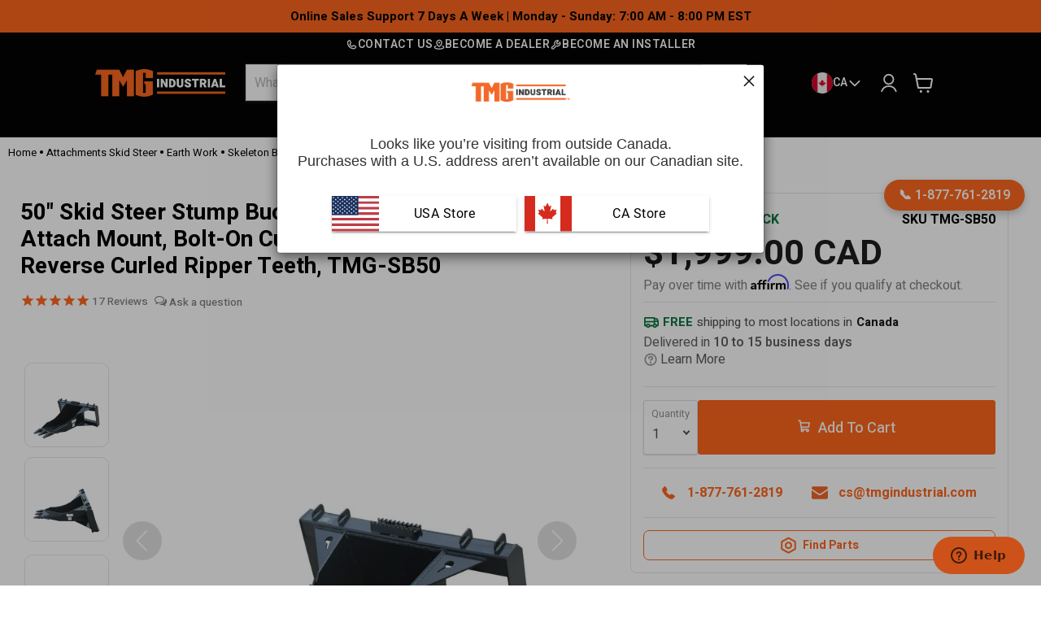

--- FILE ---
content_type: text/html; charset=utf-8
request_url: https://tmgindustrial.ca/collections/all/products/heavy-duty-50-stump-bucket-with-universal-quick-attach-for-skid-steers?view=recently-viewed
body_size: 3177
content:





















  











<li
  class="productgrid--item  imagestyle--natural      productitem--emphasis  product-recently-viewed-card  show-actions--mobile"
  data-product-item
  data-product-quickshop-url="/products/heavy-duty-50-stump-bucket-with-universal-quick-attach-for-skid-steers"
  data-quickshop-hash="c04abd78b4fb7e453ed4d435c5650c9d01a5adf9fb6e9acc883855877b9fd66a"
  
    data-recently-viewed-card
  
>
  <div class="productitem" data-product-item-content>
    
    
    

      
  
   
<!--     <div class="product-recently-viewed-card-time" data-product-handle="heavy-duty-50-stump-bucket-with-universal-quick-attach-for-skid-steers">
      <button
        class="product-recently-viewed-card-remove"
        aria-label="close"
        data-remove-recently-viewed
      >
        <svg
  aria-hidden="true"
  focusable="false"
  role="presentation"
  width="10"
  height="10"
  viewBox="0 0 10 10"
  xmlns="http://www.w3.org/2000/svg"
>
  <path d="M6.08785659,5 L9.77469752,1.31315906 L8.68684094,0.225302476 L5,3.91214341 L1.31315906,0.225302476 L0.225302476,1.31315906 L3.91214341,5 L0.225302476,8.68684094 L1.31315906,9.77469752 L5,6.08785659 L8.68684094,9.77469752 L9.77469752,8.68684094 L6.08785659,5 Z"></path>
</svg>
      </button>
    </div> -->
    <a
      class="productitem--image-link"
      href="/products/heavy-duty-50-stump-bucket-with-universal-quick-attach-for-skid-steers"
      tabindex="-1"
      data-product-page-link
    >
      <figure class="productitem--image" data-product-item-image>
        
          
            
            

  
    <noscript data-rimg-noscript>
      <img
        
          src="//tmgindustrial.ca/cdn/shop/products/TMG-Industrial-50-Skid-Steer-Stump-Bucket-wUniversal-Quick-Attach-Mount-Bolt-On-Cutting-Teeth-Curved-Bottom-Reverse-Curled-Ripper-Teeth-TMG-SB50-2_512x512.jpg?v=1751026182"
        

        alt="TMG Industrial 50” Skid Steer Stump Bucket w/Universal Quick Attach Mount, Bolt-On Cutting Teeth, Curved Bottom, Reverse Curled Ripper Teeth, TMG-SB50"
        data-rimg="noscript"
        srcset="//tmgindustrial.ca/cdn/shop/products/TMG-Industrial-50-Skid-Steer-Stump-Bucket-wUniversal-Quick-Attach-Mount-Bolt-On-Cutting-Teeth-Curved-Bottom-Reverse-Curled-Ripper-Teeth-TMG-SB50-2_512x512.jpg?v=1751026182 1x, //tmgindustrial.ca/cdn/shop/products/TMG-Industrial-50-Skid-Steer-Stump-Bucket-wUniversal-Quick-Attach-Mount-Bolt-On-Cutting-Teeth-Curved-Bottom-Reverse-Curled-Ripper-Teeth-TMG-SB50-2_1024x1024.jpg?v=1751026182 2x, //tmgindustrial.ca/cdn/shop/products/TMG-Industrial-50-Skid-Steer-Stump-Bucket-wUniversal-Quick-Attach-Mount-Bolt-On-Cutting-Teeth-Curved-Bottom-Reverse-Curled-Ripper-Teeth-TMG-SB50-2_1198x1198.jpg?v=1751026182 2.34x"
        class="productitem--image-alternate"
        
        
      >
    </noscript>
  

  <img
    
      src="//tmgindustrial.ca/cdn/shop/products/TMG-Industrial-50-Skid-Steer-Stump-Bucket-wUniversal-Quick-Attach-Mount-Bolt-On-Cutting-Teeth-Curved-Bottom-Reverse-Curled-Ripper-Teeth-TMG-SB50-2_512x512.jpg?v=1751026182"
    
    alt="TMG Industrial 50” Skid Steer Stump Bucket w/Universal Quick Attach Mount, Bolt-On Cutting Teeth, Curved Bottom, Reverse Curled Ripper Teeth, TMG-SB50"





    
    
      data-rimg="lazy"
      data-rimg-scale="1"
      data-rimg-template="//tmgindustrial.ca/cdn/shop/products/TMG-Industrial-50-Skid-Steer-Stump-Bucket-wUniversal-Quick-Attach-Mount-Bolt-On-Cutting-Teeth-Curved-Bottom-Reverse-Curled-Ripper-Teeth-TMG-SB50-2_{size}.jpg?v=1751026182"
      data-rimg-max="1200x1200"
      data-rimg-crop="false"
      
      srcset="data:image/svg+xml;utf8,<svg%20xmlns='http://www.w3.org/2000/svg'%20width='512'%20height='512'></svg>"
    


    
    class="productitem--image-alternate"
    
    
  >



  <div data-rimg-canvas></div>


          
          

  
    <noscript data-rimg-noscript>
      <img
        
          src="//tmgindustrial.ca/cdn/shop/products/TMG-Industrial-50-Skid-Steer-Stump-Bucket-wUniversal-Quick-Attach-Mount-Bolt-On-Cutting-Teeth-Curved-Bottom-Reverse-Curled-Ripper-Teeth-TMG-SB50_512x512.jpg?v=1751026204"
        

        alt="TMG Industrial 50” Skid Steer Stump Bucket w/Universal Quick Attach Mount, Bolt-On Cutting Teeth, Curved Bottom, Reverse Curled Ripper Teeth, TMG-SB50"
        data-rimg="noscript"
        srcset="//tmgindustrial.ca/cdn/shop/products/TMG-Industrial-50-Skid-Steer-Stump-Bucket-wUniversal-Quick-Attach-Mount-Bolt-On-Cutting-Teeth-Curved-Bottom-Reverse-Curled-Ripper-Teeth-TMG-SB50_512x512.jpg?v=1751026204 1x, //tmgindustrial.ca/cdn/shop/products/TMG-Industrial-50-Skid-Steer-Stump-Bucket-wUniversal-Quick-Attach-Mount-Bolt-On-Cutting-Teeth-Curved-Bottom-Reverse-Curled-Ripper-Teeth-TMG-SB50_1024x1024.jpg?v=1751026204 2x, //tmgindustrial.ca/cdn/shop/products/TMG-Industrial-50-Skid-Steer-Stump-Bucket-wUniversal-Quick-Attach-Mount-Bolt-On-Cutting-Teeth-Curved-Bottom-Reverse-Curled-Ripper-Teeth-TMG-SB50_1198x1198.jpg?v=1751026204 2.34x"
        class="productitem--image-primary"
        
        
      >
    </noscript>
  

  <img
    
      src="//tmgindustrial.ca/cdn/shop/products/TMG-Industrial-50-Skid-Steer-Stump-Bucket-wUniversal-Quick-Attach-Mount-Bolt-On-Cutting-Teeth-Curved-Bottom-Reverse-Curled-Ripper-Teeth-TMG-SB50_512x512.jpg?v=1751026204"
    
    alt="TMG Industrial 50” Skid Steer Stump Bucket w/Universal Quick Attach Mount, Bolt-On Cutting Teeth, Curved Bottom, Reverse Curled Ripper Teeth, TMG-SB50"





    
    
      data-rimg="lazy"
      data-rimg-scale="1"
      data-rimg-template="//tmgindustrial.ca/cdn/shop/products/TMG-Industrial-50-Skid-Steer-Stump-Bucket-wUniversal-Quick-Attach-Mount-Bolt-On-Cutting-Teeth-Curved-Bottom-Reverse-Curled-Ripper-Teeth-TMG-SB50_{size}.jpg?v=1751026204"
      data-rimg-max="1200x1200"
      data-rimg-crop="false"
      
      srcset="data:image/svg+xml;utf8,<svg%20xmlns='http://www.w3.org/2000/svg'%20width='512'%20height='512'></svg>"
    


    
    class="productitem--image-primary"
    
    
  >



  <div data-rimg-canvas></div>


        
        <!--   price__current color is changed in theme.css 
               the default color changes into text-color
               if sale, color == link.color
         -->
        
























  
  
  

  <span class="productitem__badge productitem__badge--sale"
    data-badge-sales
    style="display: none;"
  >
    <span data-badge-sales-range>
      
        
          Save <span class="money" data-price-money-saved>$0.00 CAD</span>
        
      
    </span>
    <span data-badge-sales-single style="display: none;">
      
        Save <span class="money" data-price-money-saved>$0.00 CAD</span>
      
    </span>
  </span>
      </figure>
      
      
      
      
    </a><div class="productitem--info">
      

      
        






























    

    
<div class="price productitem__price ">
  
    <div
      class="price__compare-at visible"
      data-price-compare-container
    >
      


      

      
        <span class="money price__original" data-price-original></span>
      
    </div>


    
      
      <div class="price__compare-at--hidden" data-compare-price-range-hidden>
        
          <span class="visually-hidden">Original price</span>
          <span class="money price__compare-at--min" data-price-compare-min>
            $0.00 CAD
          </span>
          -
          <span class="visually-hidden">Original price</span>
          <span class="money price__compare-at--max" data-price-compare-max>
            $0.00 CAD
          </span>
        
      </div>
      <div class="price__compare-at--hidden" data-compare-price-hidden>
        <span class="visually-hidden">Original price</span>
        <span class="money price__compare-at--single" data-price-compare>
          $0.00 CAD
      
        </span>
      </div>
    
  
  
  <div class="price__current price__current--emphasize " data-price-container>

    

    
      
      
      <span class="money" data-price>
        $1,999.00 CAD
      </span>
        
    
    
  </div>

  
    
    <div class="price__current--hidden" data-current-price-range-hidden>
      
        <span class="money price__current--min" data-price-min>$1,999.00 CAD</span>
        -
        <span class="money price__current--max" data-price-max>$1,999.00 CAD</span>
      
    </div>
    <div class="price__current--hidden" data-current-price-hidden>
      <span class="visually-hidden">Current price</span>
      <span class="money" data-price>
        $1,999.00 CAD
      </span>
    </div>
  

  
    
    
    
    

    <div
      class="
        productitem__unit-price
        hidden
      "
      data-unit-price
    >
      <span class="productitem__total-quantity" data-total-quantity></span> | <span class="productitem__unit-price--amount money" data-unit-price-amount></span> / <span class="productitem__unit-price--measure" data-unit-price-measure></span>
    </div>
  

  
</div>


      
      <div class="productitem--sku" style="opacity:0.72;">
        TMG-SB50
      </div>
      
      <h2 class="productitem--title">
        <a href="/products/heavy-duty-50-stump-bucket-with-universal-quick-attach-for-skid-steers" data-product-page-link>
          50" Skid Steer Stump Bucket Wrecker w/Universal Quick...
        </a>
      </h2>
      
      
      <!-- Stamped - Begin Star Rating Badge -->
      <span class=" stamped-product-reviews-badge" 
            data-id="4523116560472" 
            data-product-sku="TMG-SB50"
            style="display:block;">
      </span><!-- Stamped - End Star Rating Badge -->
      
      

        

      
      
        <div class="productitem--description">
          <p>The TMG-SB50 Skid Steer Stump Bucket makes the removal of stumps, transplanting of trees, digging up of rocks and clearing of fence posts simple an...</p>

          
            <a
              href="/products/heavy-duty-50-stump-bucket-with-universal-quick-attach-for-skid-steers"
              class="productitem--link"
              data-product-page-link
            >
              View full details
            </a>
          
        </div>
      
    </div>

    
  
<!-- **BEGIN** Hextom USB Integration // Collection Include - DO NOT MODIFY -->
    <!-- **BEGIN** Hextom USB Integration // Collection - DO NOT MODIFY -->
    <span class="htusb-ui-boost htusb-ui-coll-boost htusb-data"
        data-v1="4523116560472"
        data-v2="heavy-duty-50-stump-bucket-with-universal-quick-attach-for-skid-steers"
        data-v3=""
        data-v4="tnemhcatta,ailartsuA,uilieB,reetS dikS_yrogetaC,hcnarmraf,tnemhcatta reets diks,8201kt"
    >
    </span>
<!-- **END** Hextom USB Integration // Collection - DO NOT MODIFY -->
    <!-- **END** Hextom USB Integration // Collection Include - DO NOT MODIFY -->
</div>

  
</li>




<style>
/* =========================================================
   FIX: prevent empty rating containers from reserving height
   We hide them by default, and JS will reveal when ready.
   ========================================================= */

.productgrid--item .stamped-product-reviews-badge,
.productgrid--item .shopify-product-reviews-badge,
.productgrid--item .spr-badge,
.productgrid--item .jdgm-prev-badge{
  display: none;            /* <-- important */
  margin-top: 0;
  line-height: 1;
}

/* Show only when JS marks it ready */
.productgrid--item .stamped-product-reviews-badge.rating-ready,
.productgrid--item .shopify-product-reviews-badge.rating-ready,
.productgrid--item .spr-badge.rating-ready,
.productgrid--item .jdgm-prev-badge.rating-ready{
  display: inline-flex;
  align-items: center;
  gap: 0;
  margin-top: 6px;
}

/* Hide captions/text labels if they exist */
.productgrid--item .stamped-badge-caption,
.productgrid--item .spr-badge-caption,
.productgrid--item .jdgm-prev-badge__text{
  display: none !important;
}

/* Star sizing across providers */
.productgrid--item .stamped-fa-star,
.productgrid--item .stamped-fa-star-o,
.productgrid--item .stamped-fa-star-half-o,
.productgrid--item .spr-icon,
.productgrid--item .jdgm-star{
  font-size: 12px !important;
}

/* Slight scale for star row alignment */
.productgrid--item .stamped-starrating,
.productgrid--item .spr-starrating,
.productgrid--item .jdgm-star-all{
  transform: scale(.95);
  transform-origin: left center;
}

/* Count text injected by JS */
.productgrid--item .rating-count{
  font-size: 12px;
  line-height: 1;
  opacity: .85;
  margin-left: 2px;
}

/* Optional: brand color for stamped stars */
.productgrid--item i.stamped-fa.stamped-fa-star,
.productgrid--item i.stamped-fa.stamped-fa-star-o::before,
.productgrid--item i.stamped-fa.stamped-fa-star-half-o::before{
  color: #ff671b !important;
}
</style>

<script>
/**
 * Product grid ratings:
 * - Hide empty containers (prevents blank height gap)
 * - Show container only when it has stars or a valid count
 */
(function () {
  function digCount(text) {
    if (!text) return null;
    var m = String(text).match(/(\d[\d.,]*)/);
    if (!m) return null;
    return m[1].replace(/[^\d]/g, '');
  }

  function ensureCount(container, starsEl, count) {
    if (!container || !count) return false;
    if (container.querySelector('.rating-count')) return true;

    var span = document.createElement('span');
    span.className = 'rating-count';
    span.textContent = '(' + count + ')';

    if (starsEl && starsEl.parentNode) {
      starsEl.parentNode.insertBefore(span, starsEl.nextSibling);
    } else {
      container.appendChild(span);
    }
    return true;
  }

  function setReady(el, isReady) {
    if (!el) return;
    if (isReady) el.classList.add('rating-ready');
    else el.classList.remove('rating-ready');
  }

  function processSPR(scope) {
    (scope || document).querySelectorAll('.productgrid--item .spr-badge').forEach(function (b) {
      var cap = b.querySelector('.spr-badge-caption');
      var n = digCount(cap && cap.textContent);
      if (cap) cap.style.display = 'none';

      var stars = b.querySelector('.spr-starrating');
      var hasStars = !!(stars && stars.children && stars.children.length);

      var injected = ensureCount(b, stars, n);
      setReady(b, hasStars || injected || !!n);
    });

    // The wrapper span exists in your markup too
    (scope || document).querySelectorAll('.productgrid--item .shopify-product-reviews-badge').forEach(function (wrap) {
      // ready if it actually contains a .spr-badge marked ready
      var inner = wrap.querySelector('.spr-badge.rating-ready');
      setReady(wrap, !!inner);
    });
  }

  function processStamped(scope) {
    (scope || document).querySelectorAll('.productgrid--item .stamped-product-reviews-badge').forEach(function (outer) {
      var b = outer.querySelector('.stamped-badge') || outer;

      var n = b.getAttribute('data-reviews-count');
      if (!n) {
        var cap = b.querySelector('.stamped-badge-caption') || outer.querySelector('.stamped-badge-caption');
        if (cap) cap.style.display = 'none';
        n = digCount((cap && cap.textContent) || b.textContent);
      }
      if (n && !b.getAttribute('data-reviews-count')) b.setAttribute('data-reviews-count', n);

      var stars = b.querySelector('.stamped-starrating') || outer.querySelector('.stamped-starrating');
      var hasStars = !!(stars && stars.children && stars.children.length);

      var injected = ensureCount(b, stars, n);
      // Mark the OUTER container ready (this is what controls layout)
      setReady(outer, hasStars || injected || !!n);
    });
  }

  function processJudgeMe(scope) {
    (scope || document).querySelectorAll('.productgrid--item .jdgm-prev-badge').forEach(function (b) {
      var cap = b.querySelector('.jdgm-prev-badge__text');
      if (cap) cap.style.display = 'none';

      var n = b.getAttribute('data-number-of-reviews') || digCount((cap && cap.textContent) || b.textContent);
      if (n && !b.getAttribute('data-number-of-reviews')) b.setAttribute('data-number-of-reviews', n);

      var stars = b.querySelector('.jdgm-prev-badge__stars') || b.querySelector('.jdgm-star-all');
      var hasStars = !!(stars && stars.children && stars.children.length);

      var injected = ensureCount(b, stars, n);
      setReady(b, hasStars || injected || !!n);
    });
  }

  function applyAll(scope) {
    processSPR(scope);
    processStamped(scope);
    processJudgeMe(scope);
  }

  if (document.readyState === 'loading') {
    document.addEventListener('DOMContentLoaded', function () { applyAll(document); });
  } else {
    applyAll(document);
  }

  // Re-apply when apps inject badges after load
  var obs = new MutationObserver(function (mutations) {
    var added = mutations.some(function (m) { return m.addedNodes && m.addedNodes.length; });
    if (added) applyAll(document);
  });
  obs.observe(document.documentElement, { childList: true, subtree: true });
})();
</script>


<style>
  @media screen and (min-width: 800px) {
.layout--has-sidebar:not(.productgrid-listview)
.productgrid--items.products-per-row-4{

  grid-template-columns: repeat(4, minmax(0, 1fr));
  gap: 14px; /* match your design */
}

.layout--has-sidebar:not(.productgrid-listview)
.productgrid--items.products-per-row-4
.productgrid--item{
  margin-top: 0 !important;
}
}
  @media screen and (max-width: 800px) {
.layout--has-sidebar:not(.productgrid-listview)
.productgrid--items.products-per-row-4{

  grid-template-columns: repeat(2, minmax(0, 1fr));
  gap: 8px; /* match your design */
}

.layout--has-sidebar:not(.productgrid-listview)
.productgrid--items.products-per-row-4
.productgrid--item{
  margin-top: 0 !important;
}
}
</style>


--- FILE ---
content_type: text/html; charset=utf-8
request_url: https://www.google.com/recaptcha/api2/aframe
body_size: 150
content:
<!DOCTYPE HTML><html><head><meta http-equiv="content-type" content="text/html; charset=UTF-8"></head><body><script nonce="KBQKMZ8WJecj3hq5GUbKig">/** Anti-fraud and anti-abuse applications only. See google.com/recaptcha */ try{var clients={'sodar':'https://pagead2.googlesyndication.com/pagead/sodar?'};window.addEventListener("message",function(a){try{if(a.source===window.parent){var b=JSON.parse(a.data);var c=clients[b['id']];if(c){var d=document.createElement('img');d.src=c+b['params']+'&rc='+(localStorage.getItem("rc::a")?sessionStorage.getItem("rc::b"):"");window.document.body.appendChild(d);sessionStorage.setItem("rc::e",parseInt(sessionStorage.getItem("rc::e")||0)+1);localStorage.setItem("rc::h",'1768933697575');}}}catch(b){}});window.parent.postMessage("_grecaptcha_ready", "*");}catch(b){}</script></body></html>

--- FILE ---
content_type: text/css
request_url: https://tmgindustrial.ca/cdn/shop/t/124/assets/theme-custom.css?v=27458395774368254631767898359
body_size: 8464
content:
@import"https://fonts.googleapis.com/css2?family=Barlow+Semi+Condensed:wght@800;900&family=Heebo:wght@400;500;600;700;800;900&family=Tomorrow:wght@800&display=swap";.full-width{width:100%;margin:0 auto}.page-width-global,.page-width-narrow{padding-right:10px;padding-left:10px;margin:0 auto}@media screen and (max-width:1023px){.page-width-narrow{padding-left:15px;padding-right:15px}}@media screen and (min-width:720px){.page-width-global{padding-right:15px;padding-left:15px}}@media screen and (min-width:1024px){.page-width-global{padding-right:25px;padding-left:25px}.page-width-narrow{padding-left:172px;padding-right:172px}}.center-align{text-align:center}.left-align{text-align:left;margin-bottom:1.125rem}@media screen and (min-width:720px){.left-align{margin-bottom:1.875rem}}.button-primary{padding-top:.8rem!important;padding-bottom:.7rem!important;text-transform:uppercase!important}.remove-width-padding{padding-left:0!important;padding-right:0!important}@media screen and (max-width:1023px){.remove-width-padding-1023{padding-left:0!important;padding-right:0!important}}.remove-width-padding{padding-left:0;padding-right:0}.line-limit-5{line-height:1.2em;height:7.1em;overflow:hidden;display:-webkit-box;-webkit-box-orient:vertical;-webkit-line-clamp:5}.underline{padding-top:2rem;margin-bottom:2rem}.oneline{white-space:nowrap}.oneline-adjustment{margin-top:.5625rem;display:flex}.max-540-display,.max-560-display,.max-680-display,.max-719-display,.max-767-display,.max-820-display,.max-1023-display,.max-1024-display,.max-1280-display,.hours{display:none}.site-header-icon-text{font-weight:600;color:#fff;display:grid;align-items:center;margin-left:4px;font-size:15px}.navmenu-link-parent{text-transform:uppercase!important}.section-full-width{width:100%;margin:1.125rem 0;padding-bottom:1.125rem}@media screen and (min-width:720px){.section-full-width{margin:1.875rem 0;padding-bottom:1.125rem}}.section-full-width a,.section-full-width a img{width:100%}#section-full-width-background-color{background-color:#f6f6f6}@media screen and (max-width:1280px){.max-1280-none{display:none}.max-1280-display{display:block}}@media screen and (max-width:1279px){.max-1279-none{display:none}}@media screen and (max-width:1024px){.max-1024-none{display:none!important}.max-1024-display{display:block}}@media screen and (max-width:1023px){.max-1023-none{display:none!important}.max-1023-display{display:block}}@media screen and (max-width:820px){.max-820-display{display:block}.max-820-none{display:none}}@media screen and (max-width:767px){.max-767-display{display:block}.max-767-none{display:none}}@media screen and (max-width:719px){.max-719-display{display:block}.max-719-none{display:none}}@media screen and (max-width:680px){.max-680-display{display:block}.max-680-none{display:none}}@media screen and (max-width:560px){.max-560-display{display:block}.max-560-none{display:none}}@media screen and (max-width:540px){.max-540-display{display:block}.max-540-none{display:none}}@media screen and (min-width:1024px){.site-header-main{align-items:center;padding:10px}}.site-header-cart-update{position:relative;margin-right:0}.site-header-cart--button{position:relative;margin-right:16px}@media screen and (max-width:679px){.site-header-cart-update{position:absolute;top:10px;right:5px;bottom:auto;z-index:125;display:inline-block;height:46px;cursor:pointer;background-color:transparent;border:0}}@media screen and (max-width:480px){.site-header-cart--button{margin-right:8px}}@media screen and (max-width:679px){.site-logo-image{height:32px}}.navmenu-depth-1 li .navmenu-link-depth-1{font-size:.875rem}.navmenu-depth-1 .navmenu-item a{font-size:.875rem!important}.site-header-cart{right:0;display:flex;align-items:center;width:50px;transition:right .15s cubic-bezier(.4,0,.2,1),top .15s cubic-bezier(.4,0,.2,1)}@media screen and (max-width:1023px) and (min-width:680px){.site-header-cart{position:relative;top:0;right:0;flex:0 0 auto}}@media screen and (min-width:1024px){.site-header-cart{right:15px}}.site-header-cart--count{right:4px}.site-header-cart--count:after{display:block;height:20px;min-width:20px;padding:3px;font-size:.8rem;font-weight:700;border:none}.site-header-actions__account-link{margin-right:8px}.site-header-actions__account-link{margin-right:0}@media screen and (max-width:1279px){.site-header-actions{margin-right:0}}.site-header_account-link-text{margin-right:0;padding-right:0}.dropbtn{display:flex}.dropdown{position:relative;display:inline-block;cursor:pointer}.dropdown-content{display:none;position:absolute;padding-top:28px;right:-20px;width:268px;box-shadow:0 8px 16px #0003;z-index:1}.dropdown-mobile{display:none}@media screen and (max-width:1024px){.dropdown-mobile{position:relative;display:inline-block;cursor:pointer}.dropdown{display:none}.dropdown-content{top:54px;padding:0}}@media screen and (max-width:1023px) and (min-width:680px){.dropdown-content{top:46px}}@media screen and (max-width:679px){.dropdown-content{top:102px}}@media screen and (max-width:360px){.dropdown-mobile{display:none}.site-header-cart--button,.site-header-cart-update{margin-right:0}}.dropdown-content a{color:#fff;background-color:#2b2b2b;padding:16px;text-decoration:none;display:block;border-bottom:2px solid #3C3C3C}.dropdown-content a:last-of-type{border-bottom:none}.dropdown-content a:hover{background-color:#3c3c3c}.dropdown:hover .dropdown-content{display:block}@media only screen and (min-width:680px) and (max-width:719px){.site-logo{margin-right:16px}}.announcement-bar-text{display:flex;justify-content:center}.announcement-bar{font-weight:500;padding:11px 0 10px!important}.announcement-text{display:grid;align-items:center}@media screen and (max-width:719px){.announcement-bar-text{display:none}}.announcement-bar{font-weight:500;padding:11px 0 12px}.annoucement-icon{margin-top:3px;margin-right:6px}.announcement-bar-text span:nth-child(3){margin-left:8px}.announcement-bar-text-mobile{display:flex;justify-content:center;align-items:center}@media screen and (min-width:720px){.announcement-bar-text-mobile{display:none}}.bf-announcement-bar{width:100%;height:40px;background:linear-gradient(45deg,#f6f6f6,#ff661b);display:flex;justify-content:center;align-items:center;font-weight:700;cursor:pointer;transition:.5s}.bf-announcement-bar:hover{background:linear-gradient(45deg,#ffebeb,#e25713)}.bf-announcement-bar svg{height:18px;margin-left:4px;vertical-align:-4px}#bf-popup{display:grid;position:fixed;width:100%;height:100%;top:0;left:0;align-items:center;justify-items:center;z-index:2300;background-color:#000000a3}.bf-close{position:absolute;top:16px;right:16px;transition:.3s;cursor:pointer}.bf-close svg{width:32px}.bf-close:hover{opacity:.64}.bf-coupon-popup{background-color:#ff671b;width:720px;height:420px;position:relative;padding-left:32px;padding-right:32px}.bf-coupon-popup-title{font-size:1.8rem;font-weight:900;margin-top:48px}.bf-coupon-popup-coupon-group{width:100%;display:grid;grid-template-columns:repeat(4,1fr);margin-top:32px;gap:24px}.bf-coupon-popup-coupon-unit svg{width:108px}.bf-coupon-popup-title,.bf-coupon-popup-coupon-unit,.bf-coupon-popup-coupon-icon,.bf-coupon-popup-coupon-subtitle,.bf-coupon-popup-coupon-code,.bf-coupon-popup-coupon-copy,.bf-coupon-popup-coupon-icon-mobile{display:grid;justify-content:center;text-align:center}.bf-coupon-popup-coupon-code{font-size:.8rem;font-weight:900;margin-bottom:16px;margin-top:16px}.bf-coupon-popup-coupon-copy{font-size:.7rem;font-weight:900;background-color:#ff9661;width:80px;padding-top:8px;padding-bottom:6px;border-radius:3px;margin:0 auto;cursor:pointer;-webkit-transition-duration:.4s;transition-duration:.4s}.bf-coupon-popup-coupon-copy:hover{background-color:#ffb28b}.bf-coupon-popup-coupon-copy:active{opacity:0}.bf-coupon-popup-coupon-note{position:absolute;bottom:24px;font-size:.7rem;text-align:center;width:80%;left:0;right:0;margin:0 auto}.bf-coupon-popup-coupon-icon-mobile{display:none}.bf-coupon-popup-coupon-icon-mobile svg{width:100%}@media screen and (max-width:767px){#bf-popup{padding-left:32px;padding-right:32px;height:100%}.bf-coupon-popup{background-color:#ff671b;width:100%;height:100%;position:relative;overflow-y:scroll}.bf-coupon-popup-coupon-group{width:100%;display:grid;grid-template-columns:1fr;margin-top:40px}.bf-coupon-popup-coupon-icon{display:none}.bf-coupon-popup-coupon-icon-mobile{display:grid}.bf-coupon-popup-coupon-code{font-size:1.2rem;margin-top:16px;margin-bottom:16px}.bf-coupon-popup-coupon-copy{font-size:1rem;font-weight:900;background-color:#ff9661;width:200px;padding-top:14px;padding-bottom:12px;border-radius:3px}.bf-coupon-popup-coupon-note{position:relative;font-size:.7rem;text-align:center;width:80%;margin:48px auto 0}}.cyber-announcement-bar{width:100%;height:40px;background:linear-gradient(45deg,#2af5d9,#012148);display:flex;justify-content:center;align-items:center;font-weight:700;cursor:pointer;transition:.5s;color:#fff;text-align:center;padding-left:16px;padding-right:16px}.cyber-announcement-bar:hover{background:linear-gradient(45deg,#cffff7,#36404a)}.cyber-announcement-bar svg{height:18px;margin-left:4px;vertical-align:-4px}#cyber-popup{position:fixed;width:100%;height:100%;right:0;left:0;top:0;display:none;align-items:center;justify-items:center;z-index:2300;background-color:#000000a3}.cyber-monday-popup{position:relative;width:1080px;display:grid;grid-template-columns:repeat(2,1fr)}@media screen and (max-width:1080px){.cyber-monday-popup{width:900px}}@media screen and (max-width:960px){.cyber-monday-popup{width:768px}}@media screen and (max-width:768px){.cyber-popup{height:100%}.cyber-monday-popup{width:400px;display:grid;grid-template-columns:1fr;position:relative;overflow-y:scroll}.cyber-monday-popup-unit:last-of-type{margin-top:-5px}}@media screen and (max-width:560px){.cyber-monday-popup{width:360px}}@media screen and (max-width:360px){.cyber-monday-popup{width:100%;padding-left:16px;padding-right:16px}.cyber-monday-popup-unit .cyber-monday-footer-unit-text-subtitle{font-size:.8rem}.cyber-monday-popup-unit .cyber-monday-footer-unit-text-coupon{font-size:1.6rem}.cyber-monday-popup-unit .cyber-monday-footer-unit-text-cta{font-size:.8rem;width:200px;margin-top:8px}.cyber-monday-popup-unit .cyber-monday-footer-unit-text-note{margin-top:8px;font-size:.7rem}}.cyber-close{position:absolute;z-index:23;top:16px;right:16px;transition:.3s;cursor:pointer}.cyber-close svg{width:32px}.cyber-close:hover{opacity:.64}.cyber-monday-product{display:grid;grid-template-columns:repeat(5,1fr)}.cyber-monday-product-unit{cursor:pointer;transition:.3s}.cyber-monday-product-unit:hover{opacity:.8}.cyber-monday-product-unit img{width:100%}.cyber-monday-footer{display:grid;grid-template-columns:repeat(3,1fr);margin-top:-6px;margin-bottom:-5px}.cyber-monday-footer-unit,.cyber-monday-popup-unit{position:relative}.cyber-monday-popup-unit img,.cyber-monday-footer-unit img{width:100%}.cyber-monday-footer-unit-text{position:absolute;z-index:2333;left:0;right:0;top:50%;transform:translateY(-50%);display:grid;justify-content:center;align-items:center;text-align:center;margin-top:-16px}.cyber-monday-footer-unit-text-subtitle{color:#fff;font-size:1.4rem;font-weight:700}.cyber-monday-footer-unit-text-coupon{color:#35f0d2;font-size:4rem;font-weight:700;margin-top:8px}.cyber-monday-footer-unit-text-cta{color:#fff;background-color:#475869;width:300px;padding-top:9.5px;padding-bottom:10px;font-size:1.1rem;font-weight:700;margin:16px auto 0;transition:.3s;border-radius:3px;cursor:pointer}.cyber-monday-footer-unit-text-cta:hover{background-color:#404d5a}.cyber-monday-footer-unit-text-cta:active{opacity:0}.cyber-monday-footer-unit-text-note{font-weight:700;font-size:1rem;color:#fff;margin-top:24px}.cyber-monday-footer-unit-text-note-small{font-size:.8rem;color:#fff}.klaviyo-form-XGBwun{position:absolute;width:80%;margin:0 auto;z-index:2333;left:0;right:0;top:50%;transform:translateY(-50%)}.klaviyo-form-XGBwun input{border-width:2px!important}@media screen and (max-width:1350px){.cyber-monday-footer{display:grid;grid-template-columns:repeat(2,1fr)}.cyber-monday-footer-unit:last-of-type{display:none}}@media screen and (max-width:820px){.cyber-monday-footer-unit-text-subtitle{font-size:1.2rem}.cyber-monday-footer-unit-text-coupon{font-size:3rem}.cyber-monday-footer-unit-text-cta{font-size:1rem;width:260px}.cyber-monday-footer-unit-text-note{font-size:.9rem}.cyber-monday-footer-unit-text-note-small{font-size:.7rem}}@media screen and (max-width:767px){.cyber-monday-footer{display:grid;grid-template-columns:1fr}.cyber-monday-footer-unit:first-of-type{margin-bottom:-5px}.cyber-monday-footer-unit:last-of-type{display:grid;margin-top:-5px}.cyber-monday-product{display:grid;grid-template-columns:1fr}.cyber-monday-product-unit{margin-top:-5px}}@media screen and (max-width:440px){.cyber-monday-footer-unit:last-of-type{display:none}}#showroom-promo-pickup-popup,#pickup-popup{position:fixed;width:100%;height:100%;right:0;left:0;top:0;display:none;align-items:center;justify-items:center;z-index:2300;background-color:#000000a3}.pickup-policy-popup{position:relative;width:640px;display:grid;grid-template-columns:repeat(1,1fr);background-color:#ff661b;height:640px}.pickup-policy-text{width:70%;text-align:center;margin:auto}.pickup-policy-text-title{font-family:Tomorrow,sans-serif;font-size:2rem;margin-bottom:8px;font-weight:800}.pickup-policy-text-body{font-size:1.1rem;line-height:1.4;font-weight:700}.pickup-policy-text-unit{margin-top:24px}.pickup-policy-text-unit svg{width:240px;cursor:pointer;transition:.3s}.pickup-policy-text-unit svg:hover{opacity:.9}.pickup-policy-text-cta{margin:0 auto;display:grid;justify-content:center}.pickup-policy-text-note{font-size:.8rem;padding:0 24px}@media screen and (max-width:680px){.pickup-popup{height:100%;width:100%}.pickup-policy-popup{overflow-y:scroll;position:relative;width:80%;padding-top:24px;padding-bottom:32px}.pickup-policy-text-note{padding:0}.pickup-policy-text{width:80%}}.breadcrumbs-container-updated{max-width:px;padding:6px 10px;margin-right:auto;margin-left:auto;display:none}.breadcrumbs-container-updated a:hover{opacity:.5}@media screen and (max-width:680px){.breadcrumbs-container-updated{display:none!important}}@media screen and (max-width:859px){.breadcrumbs-container-updated-collection{display:none!important}}@media screen and (min-width:720px){.breadcrumbs-container-updated{padding-right:15px;padding-left:15px}}@media screen and (min-width:1024px){.breadcrumbs-container-updated{padding-right:25px;padding-left:25px}}.footer-logo{width:100%;padding:1rem 0 .8rem}.footer-logo img{width:100%}.site-footer-block-content{font-size:.875rem;padding-right:1.75rem}.newsletter .pxs-newsletter-form-fields .newsletter-input input.form-field-input{border-radius:3px 0 0 3px!important}.newsletter-submit .button-primary{opacity:1;height:50.5px;padding-right:0rem;padding-left:0rem;border:solid #E6E7E8;border-width:1px 1px 1px 0;font-size:.875rem;text-transform:uppercase;border-radius:0 3px 3px 0;margin-left:-10px;transition:.3s}.newsletter-submit .button-primary:hover{border:solid #BCBEC0;border-width:1px 1px 1px 0;background-color:#231f20!important;color:#797979!important}@media screen and (max-width:859px){.newsletter-submit .button-primary{height:49.25px}}@media only screen and (min-width:1024px) and (max-width:1270px){.newsletter .pxs-newsletter-form-fields .newsletter-input input.form-field-input{border-radius:3px!important}.newsletter-submit .button-primary:hover{border-width:1px 1px 1px 1px}.newsletter-submit .button-primary{border-radius:3px;border-width:1px 1px 1px 1px;margin-left:auto}.site-footer-block-content{padding-right:0rem}.footer-logo{width:100%;padding:.95rem 0 .7rem}}.footer-social-icon{display:inline-block;margin-right:1rem;transition:.3s;margin-bottom:1rem}.footer-social-icon svg{height:24px;color:#fff}.footer-social-icon:hover{opacity:.5}.site-footer-credits span{margin-left:1rem}.highlights-banner_top_image{justify-content:center;display:grid;height:2rem}.highlights-banner_top_image svg{height:100%}.productgrid--outer{padding-top:1rem}#product-info-header-features{padding-top:0}.product-section-container-unit{display:grid;grid-template-columns:1fr 1fr;margin-bottom:2rem}.product-section-container-unit .youtube-thumbnail{margin-top:1.125rem}.stamped-margin-fix{margin-bottom:8px}.product-sku{font-size:1.2081em;font-weight:700;color:#000}@media screen and (max-width:719px){.stamped-margin-fix{margin-bottom:4px}}.product-section-container-acc{grid-template-columns:1fr}#product-video-popup,#product-shipping-video-popup{display:none;position:fixed;width:100%;height:100%;top:0;left:0;align-items:center;justify-items:center;z-index:2300;background-color:#000000a3}.product-video-wrapper{width:50%;max-width:1280px}.vr-display{width:50%;cursor:pointer;transition:.3s}@media screen and (max-width:719px){.vr-display{width:100%}}.vr-display:hover{opacity:.8;transition:.3s}.quick-contact{display:flex;flex-wrap:wrap;justify-content:space-evenly;padding-bottom:20px;padding-top:20px;border-top:1px solid #e6e6e6}.quick-contact a{text-decoration:none}.quick-contact-badge{padding-left:5px;border-radius:43.5px;padding-top:0;padding-bottom:0;display:flex}.quick-contact-badge-phone{width:173px}.quick-contact-badge-phone-container{float:left;margin-right:16px}@media screen and (max-width:893px) and (min-width:720px){.quick-contact-badge-phone-container{margin-bottom:0}}.quick-contact-badge-email{width:208px;margin-right:16px}.quick-contact-badge-parts{width:170px;margin:0 10px 0 0}@media screen and (max-width:560px){.quick-contact{display:block}.quick-contact-badge-parts{margin-top:.5625rem}}@media screen and (max-width:416px){.quick-contact-badge-phone-container{margin-bottom:0;width:100%}.quick-contact-badge-phone,.quick-contact-badge-email,.quick-contact-badge-parts{width:100%}.quick-contact-badge{padding-top:8px;padding-bottom:8px}}.quick-contact-badge span{display:flex;align-items:center}.quick-contact-badge-text{margin-left:8px;padding-top:1px;color:#fff;font-weight:700;font-size:16px;font-family:Heebo,sans-serif!important}@media screen and (max-width:679px){.quick-contact-badge-text{padding-top:-.5px}}.youtube-thumbnail{position:relative;width:200px;margin-top:1.875rem;cursor:pointer}.youtube-thumbnail-full{width:100%;position:relative;cursor:pointer}@media screen and (max-width:679px){.youtube-thumbnail{margin-top:1.125rem}}.youtube-thumbnail img,.youtube-thumbnail-full img{width:100%}.youtube-thumbnail-background{position:absolute;top:0;left:0;width:100%;height:calc(100% - 5px);background-color:#0000004d;display:grid;align-items:center;justify-items:center;transition:.3s}.youtube-thumbnail-background svg{width:104px}.youtube-thumbnail-background:hover{background-color:#0003}@media screen and (max-width:1024px){.product-video-wrapper{width:70%}}@media screen and (max-width:540px){.product-video-wrapper{width:80%}}@media screen and (max-width:480px){.product-video-wrapper{width:90%}}.video-close{position:absolute;top:48px;right:48px;z-index:2}@media screen and (max-width:480px){.video-close{top:24px;right:24px}}.video-close svg{color:#fff;cursor:pointer;transition:.3s}.video-close svg:hover{opacity:.5}.description-video{position:relative;padding-bottom:56.25%;height:0;overflow:hidden}.description-video iframe{position:absolute;top:0;left:0;width:100%;height:100%}.product__price .price__compare-at{color:#bababa;font-weight:500}.product-pricing .product__badge--sale{padding:.5rem 1rem;text-transform:uppercase;border-radius:3px}.product-pricing{margin:0}.product__badge--soldout{padding:.5rem 1rem;text-transform:uppercase;border-radius:15px}.product__badge--instock{background-color:#1dc84e}.shipping-info-box{border-radius:16px;background-color:#f6f6f6;padding:16px 24px;width:360px;cursor:pointer;transition:.3s;margin-top:8px}.shipping-info-box:hover{background-color:#e5e5e5;transition:.3s}@media screen and (max-width:1024px){.shipping-info-box{width:100%}}.shipping-info-box-online{display:flex}.shipping-info-box-icon{width:24px;height:24px;margin-right:4px}.shipping-info-box-icon svg{width:24px}.shipping-info-box-title{font-weight:700;display:block;margin-top:2px}.shipping-info-box-text{font-weight:500;line-height:1.4;display:block;margin-top:1px}.shipping-info-box-line{background-color:#d8d8d8;height:2px;width:100%;margin:12px 0}.product-badge-shipping{vertical-align:middle}.product-badge-shipping svg{height:24px;margin-top:-4px}.product-badge-flash-sale{vertical-align:middle}.product-badge-flash-sale svg{width:24px}.product-badge-3d-render{cursor:pointer;transition:.3s}.product-badge-3d-render:hover{opacity:.8;transition:.3s}.product-badge-3d-render svg{width:32px}.product-badge-pre-order{vertical-align:-2px;transition:.3s;cursor:pointer}.product-badge-pre-order:hover{opacity:.8}.product-badge-halloween{transition:.3s}.product-badge-halloween:hover{opacity:.8}.product-badge-halloween svg{height:72px}@media screen and (max-width:1280px){.product-badge-pre-order{vertical-align:-8px}}.product-badge-pre-order svg{height:24px}@media screen and (max-width:719px){.product-badge-pre-order{vertical-align:-2px}.product-badge-pre-order svg{height:20px}}.product-badge-coupon{vertical-align:-8px;transition:.2s}.product-badge-coupon:hover{opacity:.8}.product-badge-coupon svg{height:31px}.ins-giveaway{transition:.3s}.ins-giveaway span{background-color:#000!important}.ins-giveaway:hover{opacity:.64}.product-badge-shipping-text{font-size:19px;font-weight:700;line-height:1.4;display:grid;margin-left:6px;margin-top:-4px}.product-badge-no-shipping-text{color:gray}@media screen and (max-width:840px){.product-badge-shipping-text{font-size:15px}.product-badge-shipping svg{height:20px;margin-top:-4px}}.low-inventory{margin-top:8px;margin-bottom:12px}.low-inventory-bar-background{width:50%;height:16px;background-color:#eaeaea;position:relative}@media screen and (max-width:719px){.low-inventory-bar-background{width:100%}}.low-inventory-bar-signal-1{background-color:#ff661b;position:abosulate;top:0;left:0;width:16px;height:16px}.low-inventory-bar-signal-2{background-color:#ff661b;position:abosulate;top:0;left:0;width:32px;height:16px}.low-inventory-text{margin-top:8px}.low-inventory-number{color:#dc1634;font-weight:700}.shipping-learn-more{display:block;margin-top:-2.5px;margin-left:6px;color:#000;text-decoration:underline;transition:.2s;cursor:pointer;opacity:.64}@media screen and (max-width:719px){.shipping-learn-more{margin-top:-2px}}.shipping-delivery{transition:.2s}.shipping-delivery:hover{opacity:.8}.shipping-learn-more:hover{opacity:.4}.estimate-st{display:none}@media screen and (max-width:719px){.form-field-title{font-size:10px;top:.4rem}}@media screen and (max-width:679px){.form-field-select-wrapper{height:44px;margin-top:.5px}.form-field-input{padding-top:1.125rem;font-size:14px}}.product-shipping-info{display:flex;align-items:center;padding:1rem 0;border-top:2px solid #E6E7E8;border-bottom:2px solid #E6E7E8;margin-bottom:24px;margin-top:24px}.product-shipping-more{cursor:pointer}.product-shipping-info-icon{margin-right:16px}.product-shipping-info-icon svg{height:24px}.product-shipping-info-icon-text{display:flex;align-items:center}.product-shipping-info-icon-text span{margin-left:8px}.product-description-full-cta{opacity:.5;transform:.3s}.product-description-full-cta:hover{opacity:1}.product-description-full-cta a{text-decoration:none;transition:.3s;cursor:pointer}.product-description-full-cta span{margin-right:4px}.product-info-header{margin-top:1.875rem;margin-bottom:.725rem;display:grid;grid-template-columns:repeat(7,1fr);border-radius:3px;background-color:#f6f6f6}.product-info-header a{text-decoration:none;transition:.3s;cursor:pointer;display:grid;justify-items:center;padding:1.125rem 0;width:100%}.product-info-header a:hover{background-color:#eaeaea}.product-section-container-header{display:flex;justify-content:space-between;align-items:center}.product-section-text{padding-right:4rem}.product-section-text ul{margin-top:0;margin-bottom:0;padding-left:20px}.toggle-bar{cursor:pointer;transition:.3s}.toggle-button{padding-right:4px;transform:rotate(-90deg);transition:all .5s}.toggle-button.active{padding-right:4px;transform:rotate(-0deg);transition:all .5s}.product-3d{position:relative;padding-bottom:56.25%;height:0;overflow:hidden}.product-3d model-viewer{position:absolute;top:0;left:0;width:100%;height:100%;background-color:#f6f6f6}.additional-info{font-style:italic}.product-section-image{position:relative;width:100%}@media screen and (max-width:859px){.product-section-container-unit{display:grid;grid-template-columns:1fr;margin-bottom:2rem}.product-section-image{grid-row:1;margin-top:0;margin-bottom:1rem}.product-section-text{padding-right:0rem}.product-section-text-margin-mobile-fix{margin-top:-.75rem}}@media screen and (max-width:719px){.product-section-container{margin:0 10px}#product-info-header-features{margin-top:0}}@media screen and (max-width:480px){.product-section-container{margin:0 10px}}.product-collection-image{margin-top:16px;transition:.3s}.product-collection-image:hover{opacity:.8}.product-collection-image img{width:100%}@media screen and (max-width:719px){.product-collection-image img{width:100%}}.product-accessory--container{margin-top:0}.product-accessory--container .product-section-container{border-top:none;border-bottom:none}.product-accessory--row{overflow:scroll;cursor:grab;-ms-overflow-style:none}.product-accessory--row::-webkit-scrollbar{display:none}.product-accessory--container ul{margin-top:4px}.product-accessory--container .toggle-body{padding-bottom:1.125rem}@media screen and (min-width:720px){.product-accessory--container .toggle-body{padding-bottom:1.875rem}}.clickable{margin-top:.5625rem;transition:.3s;cursor:pointer}.clickable:hover{opacity:.64}.product-icon-section-container{width:100%;margin-top:4px}.product-icon-section-container:nth-of-type(1){margin-top:16px}.product-icon-section-container:nth-of-type(2):hover{opacity:.64;cursor:pointer}.icon-product-manual{margin-top:1rem}.product-icon-section{display:flex;height:24px}.product-icon-section svg{width:16px}.product-icon-section-title{display:grid;align-items:center;margin-left:4px;font-size:13px}.product-icon-section-accessory{display:flex}.product-icon-section-accessory svg{height:40px}.product-icon-section-accessory-title{display:grid;align-items:center;margin-left:8px;font-weight:700}.product-icon-section-manual{display:flex}.product-icon-section-manual svg{height:32px}.product-icon-section-manual-title{display:grid;align-items:center;margin-left:4px;font-weight:700}.product-icon-section-text{width:100%;margin-top:12px;margin-bottom:24px}@media screen and (min-width:414px){.product-icon-section-text{width:80%}}@media screen and (min-width:820px){.product-icon-section-text{width:50%}}.product-similar-block{display:grid;grid-template-columns:repeat(1,4fr)}.product-back-to-top{display:grid;justify-items:right;margin-top:16px}#backtoTop{cursor:pointer;transition:.3s;display:flex;justify-content:left}#backtoTop:hover{opacity:.64}#backtoTop svg{width:16px}.back-to-top-text{display:grid;align-items:center;margin-right:6px}.collection__item-title:hover{color:#1a1a1a!important}.productgrid--sidebar{margin-top:.5625rem}.collection-title{display:flex;justify-content:space-between}.collection__item-title{text-transform:uppercase;font-weight:black}@media screen and (max-width:500px){.collection__item-title{font-size:.8rem;margin-top:.5rem}}@media screen and (max-width:599px){.collection-title{display:grid;justify-content:left;margin-bottom:0}}.featured-collection-title{display:flex;justify-content:space-between}.home-section--title-cta{font-size:.85rem;display:grid;align-items:center}.home-section--title-cta-container{display:flex;align-items:center}.home-section--title-cta a{text-decoration:none;color:#000;transition:.3s}.home-section--title-cta a:hover{opacity:.64}.home-section--title-arrow{display:grid;height:12px;margin-left:4px;margin-top:-.1875rem}.home-section--title-arrow svg{height:100%}.productitem{position:relative}.product-grid-pre-order-icon,.low-inventory-number-position{position:absolute;z-index:23;top:10px;right:8px}.product-grid-pre-order-icon svg{height:20px}@media screen and (max-width:1350px){.product-grid-pre-order-icon svg{height:16px}}.productitem--title{margin:0rem 0 0}.productitem--sku{font-size:.8rem;opacity:.32;margin-top:.5rem;margin-bottom:.3rem}.productitem__price .price__current .money{font-weight:600;opacity:.9}.productitem--info .price__current--emphasize .money{font-weight:700}.adjustment-height{height:.5rem}@media screen and (min-width:720px){.adjustment-height{height:.5625rem}}@media screen and (min-width:1080px){.adjustment-height{height:.875rem;max-height:8px}}.promo-block--header,.promo-block--text{margin-top:.5rem}.promo-grid-with-text .promo-block--text{max-width:100%;margin-top:1rem;height:76px}.promo-grid-with-text .promo-block-bottom--button{position:absolute;bottom:0}.promo-grid-with-text{height:140px;position:relative}.promo-block--image:hover{opacity:.9}.promo-grid-text--unit,.promo-grid-text--inner{padding-top:.5625rem;padding-bottom:.5625rem}@media screen and (min-width:720px){.promo-grid-text--inner{padding-top:.5625rem;padding-bottom:.5625rem;display:grid;grid-gap:10px;grid-row-start:span 1}}@media screen and (min-width:1080px){.promo-grid-text--unit{padding-top:.875rem;padding-bottom:.875rem}.promo-grid-text--inner{grid-gap:20px;padding-top:.875rem;padding-bottom:.875rem}}.promo-grid-text__columns--1{display:grid;grid-template-columns:repeat(1,1fr)}.promo-grid-text__columns--2{display:grid;grid-template-columns:repeat(2,1fr)}.promo-grid-text__columns--3{display:grid;grid-template-columns:repeat(3,1fr)}.promo-grid-text__columns--4{display:grid;grid-template-columns:repeat(4,1fr)}@media screen and (max-width:859px){.promo-grid-text__columns--4{grid-template-columns:repeat(3,1fr)}}@media screen and (max-width:719px){.promo-grid-text__columns--2,.promo-grid-text__columns--3,.promo-grid-text__columns--4{grid-template-columns:minmax(120px,1fr)}.promo-grid-text--inner .promo-block--button{display:inline-block!important;opacity:1}}.promo-grid-text--unit img{transition:.3s}.promo-grid-text--unit img:hover{opacity:.8}.dynamic-video-local--container h1,.dynamic-video-local--container p{color:#fff}@media screen and (max-width:1023px){.dynamic-video-local-text{width:60%;color:#fff}}@media screen and (max-width:820px){.dynamic-video-local-text{width:70%;color:#fff}}@media screen and (max-width:719px){.dynamic-video-local-text .promo-block--button{display:inline-block;opacity:1}.dynamic-video-local-text a{text-decoration:none!important}}@media screen and (max-width:414px){.dynamic-video-local-text{width:100%;color:#fff}}.testimonials-section .home-section--title{margin-top:0}.testimonials-section .home-section--title{padding-top:25px}@media screen and (max-width:1079px){.testimonials-section .home-section--title{margin-top:.4rem}.testimonials-section-background{margin-top:.875rem}}.latest-news{display:grid;grid-template-columns:repeat(2,1fr);width:100%;grid-gap:10px}@media screen and (min-width:720px){.latest-news{grid-gap:10px}}@media screen and (min-width:1080px){.latest-news{grid-gap:20px}}.dynamic-news .home-section--content{display:grid;justify-content:center;padding:0 10px}.template-blog .page-subtitle{padding-left:0}.latest-news-text{display:grid;align-items:center;justify-content:center}.latest-news-text-width{width:80%;margin:0 auto}@media screen and (max-width:820px){.dynamic-news .home-section--content{padding:0}.latest-news-text-width{width:80%;margin:0 auto}}@media screen and (max-width:719px){.latest-news{grid-template-columns:1fr}.latest-news-text-width{width:80%;margin:0 auto}.latest-news-text{margin-top:1.125rem}}@media screen and (max-width:480px){.latest-news-text-width{width:100%}.latest-news-text{margin-top:1.125rem}}.article-list-item img{aspect-ratio:16/9;object-fit:cover}.article-list-item .article--excerpt-title a,.article-list-item .arricle-rte span,.article-list-item .arricle-rte .content{text-overflow:ellipsis;display:-webkit-box;-webkit-line-clamp:2;line-clamp:2;-webkit-box-orient:vertical;overflow:hidden}.article-list-item .article--excerpt-title a{transition:all .2s ease-in-out}.article-list-item .article--excerpt-title a:hover{color:#ff661b}.blog-title{display:block}@media screen and (max-width:539px){.blog-title{display:grid;justify-content:left;margin-bottom:0}}.article--excerpt-meta{margin-bottom:.5rem}.section-description{font-size:1.2rem;font-weight:500;max-width:600px;margin-top:0;padding-top:.4rem}.section-description-small{font-size:.9rem;margin-top:0;padding-top:.4rem;opacity:.5}.page-subtitle{font-size:2.4rem;padding-left:147px;font-weight:500;padding-top:.5625rem;padding-bottom:2rem}@media screen and (min-width:600px){.section-description-small{width:360px;font-size:.9rem}}@media screen and (min-width:820px){.section-description-small{width:420px}}@media screen and (min-width:1024px){.section-description-small{font-size:1rem;width:640px}}@media screen and (min-width:1025px){.section-description{font-size:1.4rem}.page-subtitle{font-size:2.6rem}}@media screen and (max-width:1023px){.page-subtitle{padding-left:0}}@media screen and (max-width:679px){.page-subtitle{font-size:2rem}.section-description{font-size:1rem;width:240px;line-height:1.2}}.page-title-narrow{font-size:2.4rem;padding-left:147px;font-weight:500}@media screen and (min-width:1025px){.page-title-narrow{font-size:2.6rem}}@media screen and (max-width:1023px){.page-title-narrow{padding-left:0}}@media screen and (max-width:679px){.page-title-narrow{font-size:2rem}}@media screen and (max-width:539px){.section-description{width:340px;line-height:1.2}}@media screen and (max-width:375px){.section-description{width:100%;padding-right:10px}}.blog-grid{display:grid;grid-template-columns:repeat(4,1fr);grid-gap:20px}@media screen and (min-width:1025px){.blog-grid{grid-gap:40px}}@media screen and (max-width:1023px){.blog-grid{grid-template-columns:repeat(3,1fr)}}@media screen and (max-width:680px){.blog-grid{grid-template-columns:repeat(2,1fr)}}@media screen and (max-width:540px){.blog-grid{grid-gap:10px}}@media screen and (max-width:480px){.blog-grid{grid-template-columns:1fr}}@media screen and (max-width:539px){.blog--container .blogposts--container .underline{padding-top:.5rem}}.rte p{padding:0;margin:0}.article--title{font-size:2rem}.article--emphasize{font-size:1.2rem;line-height:1.2;font-weight:500;margin-bottom:.5rem!important}.article--image{margin-top:2.275rem!important}.article--subtitle{font-size:1.2rem;font-weight:700;margin-top:2.275rem!important;margin-bottom:.5rem!important}@media screen and (min-width:1080px){.article--title{font-size:3rem}.article--emphasize{font-size:1.2rem}}.article-more-title{font-weight:700;margin-bottom:1.875rem}.related-article-list{display:grid;grid-template-columns:repeat(2,1fr);grid-gap:20px;margin-bottom:.5625rem}.related-article-list:last-of-type{margin-bottom:none}@media screen and (max-width:767px){.related-article-list{grid-template-columns:1fr;grid-gap:10px}}.support-center-banner-title{font-size:3.6rem}@media screen and (max-width:1023px){.support-center-banner-title{font-size:3rem}}@media screen and (max-width:768px){.support-center-banner-title{font-size:2.4rem}}.grid-article-list{display:grid;grid-template-columns:repeat(4,1fr);grid-gap:20px}@media screen and (max-width:767px){.grid-article-list{grid-template-columns:repeat(2,1fr)}.grid-article-list-block:first-of-type{margin-bottom:1.125rem}.grid-article-list-block:second-of-type{margin-bottom:1.125rem}}@media screen and (max-width:319px){.grid-article-list{grid-template-columns:1fr}}.grid-article-list-title{margin:.75rem 0 1rem}@media screen and (max-width:820px){.grid-article-list-title{font-size:1rem}.grid-article-list{grid-gap:10px}}@media screen and (max-width:340px){.grid-article-list-title{font-size:.9rem}}@media screen and (max-width:319px){.grid-article-list-title{font-size:1.1rem}.grid-article-list-block{margin-bottom:1.125rem}.grid-article-list-block:last-of-type{margin-bottom:0}}.article-selected-row{display:grid;grid-template-columns:repeat(3,1fr);grid-gap:10px;margin-top:24px}@media screen and (min-width:1080px){.article-selected-row{grid-gap:20px;margin-top:24px}}@media screen and (max-width:539px){.article-selected-product{width:100%;overflow:scroll;-ms-overflow-style:none}.article-selected-row{width:540px;cursor:grab}.article-selected-product::-webkit-scrollbar{display:none}}.support-center-menu-list{display:grid;grid-template-columns:repeat(3,1fr);grid-gap:10px;padding-left:147px;padding-right:147px}@media screen and (min-width:1080px){.support-center-menu-list{grid-gap:20px}}@media screen and (max-width:1023px){.support-center-menu-list{grid-template-columns:repeat(2,1fr);padding-left:0;padding-right:0}}@media screen and (max-width:1023px){.support-center-block{background-color:#f6f6f6;padding-left:25px;padding-top:10px;padding-bottom:30px;border-radius:3px}}@media screen and (max-width:480px){.support-center-menu-list{grid-template-columns:1fr;padding-left:0;padding-right:0}}.support-center-block ul{list-style:none;padding:0;margin:0}.support-center-block li{padding-bottom:.25rem}.support-center-block li a{background-color:transparent;text-decoration:none}.support-center-menu-list-section .underline{padding-top:0}.related-article-link:last-of-type{margin-bottom:none}.back-to-cta{display:grid;font-weight:600;margin-top:1.875rem!important}.support-center-more-help{margin-bottom:1.875rem}.article-related-link{margin-bottom:.5rem}.article-related-link:last-of-type{margin-bottom:none}.article-related-link a{text-decoration:none}.page-title-narrow{text-align:left}.contact-page-subtitle{padding-top:0;margin-top:0;margin-bottom:.875rem}.contact-grid-list{display:grid;grid-template-columns:repeat(3,1fr);grid-gap:40px}@media screen and (max-width:1080px){.contact-grid-list{grid-gap:20px}}@media screen and (max-width:719px){.contact-grid-list{grid-template-columns:repeat(2,1fr);margin-bottom:1.125rem}}@media screen and (max-width:375px){.contact-grid-list{grid-template-columns:1fr}}@media screen and (max-width:540px){.contact-grid-list{grid-template-columns:1fr}}.contact-grid-list .quick-contact-badge-phone-container{margin-bottom:0}.contact-contact{display:grid;grid-template-columns:repeat(2,1fr);grid-gap:40px}@media screen and (max-width:540px){.contact-contact{grid-template-columns:1fr}.contact-contact div:first-of-type{order:2}}.contact-contact .form-field-textarea{height:200px}@media screen and (max-width:600px){.contact-contact .form-field-textarea{height:140px}}.contact-contact-text-bold{display:grid;font-weight:600;margin-top:1.125rem;margin-bottom:.25rem}.contact-contact-text-bold:first-of-type{margin-top:1.875rem}.contact-contact .contact-page-content{padding-left:0;padding-right:0;margin-top:0;padding-bottom:0;margin-bottom:0}.page-paragraph-title{margin-bottom:0;padding-bottom:0}.page-paragraph-text{margin-top:1.125rem}.page-icon-size{width:48px;margin-right:16px}.page-icon-list{display:grid;grid-template-columns:repeat(2,1fr);grid-gap:40px}.page-icon-list-container{display:flex}.page-icon-text{display:grid;align-items:center;width:200px;font-weight:600}@media screen and (max-width:768px){.page-icon-list{grid-gap:20px}}@media screen and (max-width:600px){.page-icon-list{grid-template-columns:1fr}.page-icon-text{width:100%}}.rich-text--container{margin-top:25px}@media screen and (min-width:860px){.rich-text--container{margin-top:50px}}.shopify-section:first-child .rich-text--container{margin-top:0rem}@media screen and (min-width:860px){.shopify-section:first-child .rich-text--container{margin-top:0rem}}.rich-text-heading{margin-bottom:0}@media screen and (max-width:719px){#grid-border{margin-bottom:15px}#grid-border:last-of-type{margin-bottom:0}}.site-navigation .navmenu-depth-1{display:flex;flex-wrap:wrap;max-width:100%;height:100%;padding:0;margin-left:0}.navmenu-icon.navmenu-icon-depth-1{right:-5px;position:relative}.navmenu-meganav.navmenu-meganav--desktop{position:fixed}@media screen and (min-width:1080px){.testimonial__content{padding:3rem 2rem;background:#fff}}.collection__item-title{color:#000}.collection__item:hover{transition:all .3s ease-in-out;box-shadow:0 3px 8px #0000001a}.collection__item{padding-bottom:1.125rem}.title-tomorrow-small{font-family:Barlow Semi Condensed;font-size:1.6rem;font-weight:900;text-transform:uppercase;margin-top:0}.breadcrumbs-container-updated a{text-decoration:none;transition:.3s}.breadcrumbs-container-updated a{color:#000}@media screen and (min-width:720px){.product__price .price__compare-at,.product__price .price__current{font-size:1.85rem}}.product__price .price__compare-at,.product__price .price__current{margin-bottom:.25rem;font-weight:700;line-height:1.15;white-space:nowrap}.product-form--atc-qty{width:4.2rem}.product-form--atc{margin-top:1rem 0;display:flex;font-size:0;gap:10px}.form-fields--qty .form-field--qty-select .form-field-select-wrapper{position:absolute;width:100%}.form-field-select:not([data-variant-option-chosen-value=false]),.options-selection__input-select:not([data-variant-option-chosen-value=false]){color:#4d4d4d}.form-field{position:relative}.form-field-title,.options-selection__select-label{position:absolute;top:1.0625rem;left:.625rem;z-index:2;pointer-events:none;transition:125ms;transition-delay:125ms;transition-timing-function:cubic-bezier(0,0,.2,1)}.form-field-textarea+.form-field-title,.form-field-textarea+.options-selection__select-label{top:.9375rem}.form-field-title--inline{display:inline-block;margin-left:.625rem;vertical-align:middle}.form-field-checkbox .form-field-title--inline{color:#4d4d4d}.product-section-container{border-bottom:2px solid rgba(128,128,128,.11)}.product-form--atc-button{color:#000;background-color:#ff661b;border:1px solid #ff661b}.product-form--atc-button:not(.disabled):hover{background:#ff661b;border:1px solid #ff661b}@media screen and (min-width:1025px){.title-tomorrow{font-size:3rem}}.title-tomorrow{font-family:Barlow Semi Condensed;font-size:2.6rem;font-weight:900;text-transform:uppercase;margin-top:0}.support-center-block li a{color:#000!important}.dynamic-video-local--container{position:absolute;width:100%;top:50%;left:50%;transform:translate(-50%,-50%);z-index:3}.dynamic-video-local-text{width:50%;color:#fff}@media screen and (min-width:1280px){.article--sidebar-right{position:absolute;right:4.25rem}}.article--sidebar-right{padding-left:1.25rem}.related-article{margin-top:-16px}.article-support-center--title{margin-bottom:1.875rem}.related-article-link{margin-bottom:.5rem}.related-article-link a{text-decoration:none;font-weight:600}.related-article-link a:hover{color:#ff661b!important}.related-article-link a{transition:all .3s ease;color:#000!important}.dynamic-video-local{position:relative;width:100%}.dynamic-video-local--container,.dynamic-video-wrapper,.navmenu-meganav-wrapper,.site-navigation,.product-section--container,.product-row--container,.productgrid--outer,.pagination--container,.page-content,.page-masthead,.message-banner--outer,.breadcrumbs-container,.atc-banner--outer,.contact-page-content,.account-page-content,.account-page-masthead,.pxs-image-with-text-section,.pxs-newsletter-section,.pxs-map-section,.testimonials-section,.twitter--container,.slideshow--width-content,.shoppable-image,.rich-text--container,.promo-mosaic--container,.promo-grid--container,.page__container,.menulist-container,.logolist--container,.image-with-text,.custom-html--container,.custom-liquid--container,.highlights-banner__content,.highlights-banner__container.content-width,.featured-product--container,.featured-collection__container,.collection-list__container,.blogposts--container,.subcollections-banner__container,.subcollections__container,.subcollections-featured-collection__header,.utility-bar__content,.blog--container,.product--container,.password-page-footer,.password-page-content--inner,.cart--section,.article--container,.article-image--content-width,.announcement-bar-text-mobile,.announcement-bar-text,.fourohfour--container,.site-footer-item,.site-header-main{max-width:1400px;padding-right:10px;padding-left:10px;margin-right:auto;margin-left:auto}.page-content{max-width:680px}.news-latest-news{opacity:.5}@media screen and (min-width:860px){.productgrid-listview .productitem{display:flex;justify-content:space-between}}@media screen and (max-width:859px){.productgrid-listview .productitem{display:grid;grid-template-columns:25% 75%;grid-template-rows:auto minmax(0,100%)}}.site-footer-wrapper{margin-top:0}.site-footer-wrapper .klaviyo-form-VxLeeT .kl-private-reset-css-Xuajs1 button{height:auto!important;padding:11px 10px!important}.template-product .product-back-to-top{margin:30px auto}body.template-index{background:#f1f1f1}body.template-index .featured-collection__container,body.template-index .shopify-section-template--17255030095960__gallery_qqzf67{background:#fff;margin-top:2rem;max-width:1380px;padding:20px}.featured-collection__container .home-section--title{margin:0!important}body.template-index #home-gallery-module-inline-items{max-width:1380px}.gm-menu-installed .gm-menu.gm-menu-70159.gm-menu-mobile{background-color:transparent!important}.gm-menu-installed .gm-menu.gm-menu-70159.gm-menu-mobile .gm-item.gm-level-0>.gm-target,.gm-menu-installed .gm-menu.gm-menu-70159.gm-menu-mobile .gm-item.gm-level-0>.gm-target>.gm-text,.gm-menu-installed .gm-menu.gm-menu-70159.gm-menu-mobile .gm-item.gm-level-0>.gm-target>.gm-icon,.gm-menu-installed .gm-menu.gm-menu-70159.gm-menu-mobile .gm-item.gm-level-0>.gm-target>.gm-retractor{color:#fff!important}.gm-menu-installed .gm-menu.gm-menu-70159 .gm-target{cursor:pointer}.gm-menu-installed .gm-menu.gm-menu-mobile .gm-grid>.gm-grid-item{padding:0}.gm-menu-installed .gm-menu.gm-menu-mobile .gm-grid-item{padding:0 20px}.gm-item.gm-grid-item.gmcol-12.gm-has-submenu{padding-left:0}@media only screen and (max-width:859px){.collection-list__container{padding:0}.home-section--content.collection-list__content{display:flex;flex-wrap:nowrap;overflow-x:auto}.home-section--content.collection-list__content .collection__item:first-child{margin-left:10px}.home-section--content.collection-list__content .collection__item{flex:0 0 auto;max-width:140px}}@media only screen and (max-width:859px){.template-index .featured-collection__container{padding-right:0!important;padding-left:0!important}.template-index .featured-collection-title{padding-right:10px;padding-left:10px}.template-index .featured-collection__content[data-mobile-layout=slideshow]{overflow:scroll!important}.home-section--content.featured-collection__content .productgrid--item:first-child{margin-left:10px}}.product-mobile-section{display:none}.product-mobile-title{font-size:var(--font-size-heading-4)!important;margin-top:0;margin-bottom:4px}.product-mobile-sku{font-size:19px;font-weight:700;line-height:1.5;color:#000}.product-mobile-section .product-mobile-badge{display:flex;align-items:center;justify-content:flex-start}.product-mobile-section .stamped-product-reviews-badge{margin-right:.5rem}.product-mobile-section .stamped-badge-caption{font-size:.85rem}@media only screen and (max-width:719.5px){.product-details .product-title,.product-details .product-block--sku,.product-details .stamped-margin-fix{display:none}.product-mobile-section{display:block}.PwzrGrid-item{width:60px!important;height:auto!important;min-width:unset!important;min-height:unset!important}.pwzrjss5{width:60px!important;height:auto!important}.product-badge-shipping-text,.shipping-learn-more{font-size:var(--font-size-body-smallest)}.product-badge-shipping svg{height:12px;transform:translateY(-4px)}}.cbb-frequently-bought-container{border-top:2px solid #E6E7E8;margin-top:2rem!important}.cbb-frequently-bought-add-button{color:#000;background-color:#ff661b;border:1px solid #ff661b;letter-spacing:0em;position:relative;flex:1;padding:1rem!important;font-weight:700;text-transform:uppercase;font-size:var(--font-size-button-large);border-radius:3px;margin-top:1rem!important}.cbb-frequently-bought-total-price-text{display:block}.cbb-frequently-bought-total-price-sale-price span{font-size:var(--font-size-heading-3)!important;font-weight:700!important}#shopify-section-template--17445507498072__381dd063-6df3-43ea-804f-c0a4f0ce3b67{padding-right:25px;padding-left:25px;max-width:1400px;margin:0 auto}#shopify-section-template--17445507498072__dynamic_countdown_timer_UNmpKP,#shopify-section-template--17445507498072__main{margin-top:1rem}#shopify-section-template--17445507661912__banner_image_wJgcQU{padding-right:25px;padding-left:25px;max-width:1400px;margin:0 auto}#shopify-section-template--17445507661912__dynamic_countdown_timer_qYFixD,#shopify-section-template--17445507661912__main{margin-top:1rem}#shopify-section-template--17445507661912__main .collection-title{display:none}.countdown-timer--small .countdown-timer__content{min-height:unset!important}@media screen and (max-width:1023.9px){#shopify-section-template--17440438648920__banner_image_wJgcQU{padding-right:10px;padding-left:10px}}.image-with-product-collection{display:inline-flex;align-items:flex-start}.image-with-product-collection>img,.image-with-product-collection .home-section--content{margin-top:0}.image-with-product-collection .home-section--content{margin-left:20px}.image-with-product-collection>img{width:70%;max-width:540px}@media screen and (min-width:400px){.image-with-product-collection .home-section--content[data-layout=grid]{grid-template-columns:repeat(2,1fr);align-self:stretch}.image-with-product-collection>img{display:flex}}@media screen and (max-width:1160px) and (min-width:860px){.image-with-product-collection .home-section--content{margin-left:10px}}@media screen and (max-width:859px) and (min-width:600px){.image-with-product-collection>img{max-width:45%!important}}@media screen and (max-width:599px){.image-with-product-collection>img{max-width:100%!important;display:block;margin-bottom:10px;margin-left:auto;margin-right:auto;width:100%}.image-with-product-collection .home-section--content{margin-left:0}.image-with-product-collection{display:block}}.collection-description-collapsed{display:-webkit-box;-webkit-line-clamp:4;-webkit-box-orient:vertical;overflow:hidden;position:relative;transition:max-height .3s ease-in-out}.collection-description-collapsed.expanded{-webkit-line-clamp:unset;display:block;overflow:visible}.collection-description-toggle{display:inline-block;margin-top:10px;color:#000;text-decoration:underline;cursor:pointer;font-size:14px}.footer-badge-new{display:flex;flex-direction:row;margin-top:32px}@media screen and (max-width: 786px){.footer-bbb-badge{flex-direction:column}.footer-badge-new{margin-top:0;justify-content:center}.brandpush-logo-container-item{padding:2px 5px!important}.brandpush-footer{padding:0!important}}.PwzrGrid-container{flex-direction:column!important;overflow:hidden!important;height:500px!important}.PwzrGrid-root{align-items:center!important;margin-top:0}@media only screen and (max-width: 450px){.site-logo{max-width:350px;padding-right:0!important}}div.productgrid--outer.layout--has-sidebar.productgrid-gridview{display:grid!important}a{text-decoration:none!important}span.stamped-badge:after{text-decoration:none!important;color:gray}.productitem--info{height:279px}.product-grid-banner{position:absolute;bottom:0}@media screen and (max-width: 786px){.productitem--info{height:266px}.product-grid-banner{position:absolute;bottom:0}}
/*# sourceMappingURL=/cdn/shop/t/124/assets/theme-custom.css.map?v=27458395774368254631767898359 */


--- FILE ---
content_type: text/css
request_url: https://tmgindustrial.ca/cdn/shop/t/124/assets/text-custom.css?v=95680266034340722711764006250
body_size: -534
content:
.text-h1{
 padding:0 !important;
 font-weight: 700 !important;
 font-family: 'Heebo', sans-serif !important;
}

.text-h7{
  font-size:.8rem;
  font-weight:700;
}

--- FILE ---
content_type: image/svg+xml
request_url: https://tmgindustrial.ca/cdn/shop/t/124/assets/Truck.svg?v=11337119314353492901764006252
body_size: -79
content:
<svg width="20" height="21" viewBox="0 0 20 21" fill="none" xmlns="http://www.w3.org/2000/svg">
<path d="M19.9328 9.2043L18.8391 6.46992C18.7237 6.17988 18.5237 5.9313 18.2651 5.75656C18.0065 5.58182 17.7012 5.48901 17.3891 5.49023H15.3125V5.17773C15.3125 4.92909 15.2137 4.69064 15.0379 4.51482C14.8621 4.33901 14.6236 4.24023 14.375 4.24023H2.5C2.0856 4.24023 1.68817 4.40485 1.39515 4.69788C1.10212 4.99091 0.9375 5.38833 0.9375 5.80273V14.5527C0.9375 14.9671 1.10212 15.3646 1.39515 15.6576C1.68817 15.9506 2.0856 16.1152 2.5 16.1152H3.59844C3.79234 16.6635 4.15145 17.1382 4.62631 17.474C5.10117 17.8097 5.66844 17.99 6.25 17.99C6.83156 17.99 7.39883 17.8097 7.87369 17.474C8.34855 17.1382 8.70766 16.6635 8.90156 16.1152H12.3484C12.5423 16.6635 12.9014 17.1382 13.3763 17.474C13.8512 17.8097 14.4184 17.99 15 17.99C15.5816 17.99 16.1488 17.8097 16.6237 17.474C17.0986 17.1382 17.4577 16.6635 17.6516 16.1152H18.4375C18.8519 16.1152 19.2493 15.9506 19.5424 15.6576C19.8354 15.3646 20 14.9671 20 14.5527V9.55273C19.9899 9.43456 19.9673 9.31777 19.9328 9.2043ZM15.3125 7.36523H17.1781L17.6781 8.61523H15.3125V7.36523ZM6.25 16.1152C6.06458 16.1152 5.88332 16.0602 5.72915 15.9572C5.57498 15.8542 5.45482 15.7078 5.38386 15.5365C5.31291 15.3652 5.29434 15.1767 5.33051 14.9948C5.36669 14.813 5.45598 14.6459 5.58709 14.5148C5.7182 14.3837 5.88525 14.2944 6.0671 14.2582C6.24896 14.2221 6.43746 14.2406 6.60877 14.3116C6.78007 14.3826 6.92649 14.5027 7.0295 14.6569C7.13252 14.8111 7.1875 14.9923 7.1875 15.1777C7.1875 15.4264 7.08873 15.6648 6.91291 15.8406C6.7371 16.0165 6.49864 16.1152 6.25 16.1152ZM13.4375 12.8402C12.9342 13.1785 12.5525 13.6692 12.3484 14.2402H8.90156C8.70766 13.6919 8.34855 13.2173 7.87369 12.8815C7.39883 12.5458 6.83156 12.3655 6.25 12.3655C5.66844 12.3655 5.10117 12.5458 4.62631 12.8815C4.15145 13.2173 3.79234 13.6919 3.59844 14.2402H2.8125V11.1152H13.4375V12.8402ZM13.4375 9.24023H2.8125V6.11523H13.4375V9.24023ZM15 16.1152C14.8146 16.1152 14.6333 16.0602 14.4792 15.9572C14.325 15.8542 14.2048 15.7078 14.1339 15.5365C14.0629 15.3652 14.0443 15.1767 14.0805 14.9948C14.1167 14.813 14.206 14.6459 14.3371 14.5148C14.4682 14.3837 14.6352 14.2944 14.8171 14.2582C14.999 14.2221 15.1875 14.2406 15.3588 14.3116C15.5301 14.3826 15.6765 14.5027 15.7795 14.6569C15.8825 14.8111 15.9375 14.9923 15.9375 15.1777C15.9375 15.4264 15.8387 15.6648 15.6629 15.8406C15.4871 16.0165 15.2486 16.1152 15 16.1152ZM18.125 14.2402H17.6516C17.4747 13.7427 17.1616 13.3049 16.7481 12.9766C16.3346 12.6483 15.8372 12.4427 15.3125 12.3832V10.4902H18.125V14.2402Z" fill="#08763E"/>
</svg>


--- FILE ---
content_type: text/javascript
request_url: https://tmgindustrial.ca/cdn/shop/t/124/assets/shipping-protection.js?v=95731198290486448911764296717
body_size: 1351
content:
class ShippingProtection{constructor(){this.productId=8484643209304,this.protectionEnabled=this.getProtectionState(),this.isProcessing=!1,this.lastRequestTime=0,this.REQUEST_COOLDOWN=2e3,this.hasFixedQuantity=!1,this.hasAutoAdded=!1,this.lastProtectionTier=this.getLastProtectionTier(),this.cartCache=null,this.cacheTimeout=2e3,this.variantIds=[43238395150424,43238395183192,43238395215960,43238395248728,43238395281496,43238395314264,43238395347032,43238395379800,43238395412568,43238395445336,43238395478104,43238395510872,43238395543640,43238395576408,43238395609176,43238395641944,43238395674712,43238395707480,43238395740248,43238395773016,43238395805784,43238395838552,43238395871320,43238395904088,43238395936856,43238395969624,43238396002392,43238396035160,43238396067928,43238396100696,43238396133464,43238396166232,43238396199e3,43238396231768,43238396264536,43238396297304,43238396330072,43238396362840,43238396395608,43238396428376,43238396461144,43238396493912,43238396526680,43238396559448,43238396592216,43238396624984,43238396657752,43238396690520,43238396723288,43238396756056,43238396788824,43238396821592,43238396854360,43238396887128,43238396919896,43238396952664,43238396985432,43238397018200,43238397050968,43238397083736,43238397116504,43238397149272,43238397182040,43238397214808,43238397247576,43238397280344,43238397313112,43238397345880,43238397378648,43238397411416,43238397444184,43238397476952,43238397509720,43238397542488,43238397575256,43238397608024,43238397640792,43238397673560,43238397706328,43238397739096,43238397771864,43238397804632,43238397837400,43238397870168,43238397902936,43238397935704,43238397968472,43238398001240,43238398034008,43238398066776,43238398099544,43238398132312,43238398165080,43238398197848,43238398230616,43238398263384,43238398296152,43238398328920,43238398361688,43238398787672],this.init()}init(){window.location.pathname==="/cart"&&document.addEventListener("DOMContentLoaded",()=>{this.showProtectionSection(),this.setupCheckboxHandler(),this.updateProtectionDisplay(),this.autoAddProtectionOnLoad()})}async getCartData(useCache=!0){if(useCache&&this.cartCache&&Date.now()-this.cartCache.timestamp<this.cacheTimeout)return this.cartCache.data;const cart=await(await fetch("/cart.js")).json();return this.cartCache={data:cart,timestamp:Date.now()},cart}async getCartSubtotal(useCache=!0){const cart=await this.getCartData(useCache);let subtotal=0;return cart.items.forEach(item=>{item.product_id!==this.productId&&(subtotal+=item.line_price)}),subtotal}async getCurrentProtectionItem(useCache=!0){const protectionItems=(await this.getCartData(useCache)).items.filter(item=>item.product_id===this.productId);return protectionItems.length>1?(this.removeDuplicateProtection(protectionItems),protectionItems[0]):protectionItems[0]||null}calculateRequiredTier(subtotal){return Math.min(Math.ceil(subtotal/1e5),100)}getVariantIdForTier(tier){return this.variantIds[tier-1]}getProtectionState(){return localStorage.getItem("shipping_protection_enabled")!=="false"}setProtectionState(enabled){this.protectionEnabled=enabled,localStorage.setItem("shipping_protection_enabled",enabled.toString())}getLastProtectionTier(){return parseInt(localStorage.getItem("last_protection_tier"))||0}setLastProtectionTier(tier){this.lastProtectionTier=tier,localStorage.setItem("last_protection_tier",tier.toString())}async updateProtection(){const now=Date.now();if(!(this.isProcessing||now-this.lastRequestTime<this.REQUEST_COOLDOWN)){this.isProcessing=!0,this.lastRequestTime=now;try{if(!this.protectionEnabled){await this.removeProtection();return}const subtotal=await this.getCartSubtotal(),currentProtection=await this.getCurrentProtectionItem(),requiredTier=this.calculateRequiredTier(subtotal);if(subtotal===0){currentProtection&&await this.removeProtection();return}const requiredVariantId=this.getVariantIdForTier(requiredTier);currentProtection?currentProtection.variant_id!==requiredVariantId&&await this.updateProtectionTier(currentProtection,requiredVariantId):await this.addProtection(requiredVariantId)}finally{setTimeout(()=>{this.isProcessing=!1},this.REQUEST_COOLDOWN/2)}}}async addProtection(variantId,shouldReload=!1){try{const response=await fetch("/cart/add.js",{method:"POST",headers:{"Content-Type":"application/json"},body:JSON.stringify({id:variantId,quantity:1})});if(response.status===429){setTimeout(()=>this.addProtection(variantId,shouldReload),3e3);return}response.ok&&(this.cartCache=null,shouldReload?setTimeout(()=>window.location.reload(),300):setTimeout(()=>this.updateProtectionDisplay(),200))}catch{}}async removeProtection(){const currentProtection=await this.getCurrentProtectionItem();if(currentProtection)try{return(await fetch("/cart/change.js",{method:"POST",headers:{"Content-Type":"application/json"},body:JSON.stringify({id:currentProtection.key,quantity:0})})).ok?(this.cartCache=null,!0):!1}catch{return!1}else return!0}async updateProtectionTier(currentProtection,newVariantId,shouldReload=!1){await this.removeProtection(),await this.addProtection(newVariantId,shouldReload)}setupCheckboxHandler(){const checkbox=document.getElementById("shipping-protection-toggle");checkbox&&(checkbox.checked=this.protectionEnabled,checkbox.addEventListener("change",e=>{this.setProtectionState(e.target.checked),e.target.checked?this.manualUpdateProtection().then(()=>{setTimeout(()=>window.location.reload(),300)}):this.removeProtection().then(success=>{success?setTimeout(()=>window.location.reload(),300):(e.target.checked=!0,this.setProtectionState(!0))})}))}observeCartChanges(){const cartForm=document.querySelector('form[action="/cart"]');cartForm&&cartForm.addEventListener("submit",()=>{setTimeout(()=>this.updateProtection(),300)})}async removeDuplicateProtection(protectionItems){for(let i=1;i<protectionItems.length;i++)try{await fetch("/cart/change.js",{method:"POST",headers:{"Content-Type":"application/json"},body:JSON.stringify({id:protectionItems[i].key,quantity:0})})}catch{}}async fixProtectionQuantity(protectionItem){try{const response=await fetch("/cart/change.js",{method:"POST",headers:{"Content-Type":"application/json"},body:JSON.stringify({id:protectionItem.key,quantity:1})});response.ok?(console.log("Protection quantity fixed successfully"),setTimeout(()=>window.location.reload(),500)):console.error("Failed to fix protection quantity:",response.status)}catch(error){console.error("Error fixing protection quantity:",error)}}showProtectionSection(){const section=document.getElementById("shipping-protection-section");section&&(section.style.display="block")}async updateProtectionDisplay(){const subtotal=await this.getCartSubtotal(),tier=this.calculateRequiredTier(subtotal),coveredValueDollars=tier*1e3;let price;tier<=10?price=coveredValueDollars*.03:tier<=15?price=300:price=coveredValueDollars*.02;const displayPrice=Math.round(price),priceDisplay=document.getElementById("protection-price-display");priceDisplay&&(priceDisplay.textContent=`Cost: $${displayPrice}.00`),await this.updateFallbackProtectionDisplay()}async updateFallbackProtectionDisplay(){const subtotal=await this.getCartSubtotal(),currentProtection=await this.getCurrentProtectionItem(),fallbackElement=document.getElementById("protection-price-fallback"),priceAmountElement=document.getElementById("protection-price-amount");if(fallbackElement&&priceAmountElement)if(this.protectionEnabled&&currentProtection&&currentProtection.line_price>0&&subtotal>0){const priceFormatted=this.formatMoney(currentProtection.line_price);priceAmountElement.textContent=priceFormatted+" CAD",fallbackElement.style.display="flex"}else fallbackElement.style.display="none"}formatMoney(cents){return`$${(cents/100).toFixed(2)}`}async autoAddProtectionOnLoad(){if(!this.protectionEnabled){this.setLastProtectionTier(0);return}const subtotal=await this.getCartSubtotal(),currentProtection=await this.getCurrentProtectionItem(),requiredTier=this.calculateRequiredTier(subtotal);if(subtotal===0){this.setLastProtectionTier(0);return}const tierChanged=this.lastProtectionTier!==requiredTier;if(currentProtection){const requiredVariantId2=this.getVariantIdForTier(requiredTier);if(currentProtection.quantity!==1&&!this.hasFixedQuantity){this.hasFixedQuantity=!0,await this.fixProtectionQuantity(currentProtection);return}if(currentProtection.variant_id===requiredVariantId2){this.setLastProtectionTier(requiredTier);return}else{this.setLastProtectionTier(requiredTier),await this.updateProtectionTier(currentProtection,requiredVariantId2,!0);return}}const requiredVariantId=this.getVariantIdForTier(requiredTier),shouldReload=tierChanged&&this.lastProtectionTier!==0;this.setLastProtectionTier(requiredTier),this.hasAutoAdded=!0,await this.addProtection(requiredVariantId,shouldReload)}async manualUpdateProtection(){try{const subtotal=await this.getCartSubtotal(),currentProtection=await this.getCurrentProtectionItem(),requiredTier=this.calculateRequiredTier(subtotal);if(subtotal===0)return;const requiredVariantId=this.getVariantIdForTier(requiredTier);currentProtection?currentProtection.variant_id!==requiredVariantId&&await this.updateProtectionTier(currentProtection,requiredVariantId):await this.addProtection(requiredVariantId)}catch{}}}window.shippingProtection=new ShippingProtection;
//# sourceMappingURL=/cdn/shop/t/124/assets/shipping-protection.js.map?v=95731198290486448911764296717


--- FILE ---
content_type: image/svg+xml
request_url: https://www.brandpush.co/cdn-cgi/imagedelivery/gKm6BYVdHCj_SVQET_Msrw/d3e046d7-03ea-40d6-f101-13d5098e6700/public
body_size: 4075
content:
<?xml version="1.0" encoding="utf-8"?>
<svg xmlns="http://www.w3.org/2000/svg" height="83" version="1.2" width="600">
  <g class="layer">
    <path d="M110.8 12.94q-1.96 14.13-4.37 29.82c-.56 3.65-.83 8.45 3.6 9.81q.56.17.5.76-.04.38-.37.6-.15.1-.33.09-5.1-.04-10.04-.07-3.57-.02-.47-1.78 3.43-1.95 4.21-6.89 2.07-13.27 4.65-30.44c.43-2.82.8-6.62-2.25-8.01q-.64-.29-.41-.95.14-.39.05-.78-.17-.7.54-.7l9.34-.04a.64.62-7.9 0 1 .61.45q5.39 18.54 10.49 36.03.28.95.39 1.89.28 2.4.92.07L138.2 4.83q.14-.51.67-.5l8.79.16q.43.01.53.43.13.58.02 1.19-.07.43-.47.58-2.68 1.01-2.28 3.81 2.59 18.27 5.2 36.55.26 1.83 1.74 4.39.26.44.74.6.38.12.7.35.75.54.28 1.28-.21.31-.58.31l-11.72-.01a.83.72-28.3 0 1-.35-.08q-.56-.25-.47-.7.1-.51.58-.68 2.68-.96 2.3-3.92-2.21-17.26-4.76-33.48-.1-.6-.01-1.2.09-.59-.09-1.13-.3-.94-.56.02l-11.07 41.04q-.14.53-.68.64-1.26.25-2.59-.02-.43-.09-.56-.51L111.3 12.9q-.34-1.14-.5.04zM354.72 7.29l-1.34-.67q-.4-.2-.54-.63-.15-.48-.05-.99.11-.58.7-.58l11.96-.05a.83.82 86.6 0 1 .83.74q.16 1.45-1.31 1.81a2.4 2.39-6.8 0 0-1.82 2.31l-.02 39.54a2.55 2.54-86.6 0 0 2.24 2.53q5.48.65 11.74-.44c4.01-.7 6.97-3.47 9.01-6.82a1.39 1.37 19.5 0 1 1.38-.65q.96.14.73 1.13-1.06 4.5-2.3 8.93-.16.56-.74.55-15.33-.11-31.52.01-.45.01-.77-.24-.22-.17-.19-.42.06-.48.52-.65 2.64-.92 2.66-4.09.08-18.28.06-35.83-.01-2.58-.64-4.79-.14-.48-.59-.7z" fill="#000000"/>
    <path d="M17.11 17.68q5.4-3.51 11.26-6.39 2.92-1.42 5.9-.62 4.47 1.2 4.16 6.62-.06.95.73.41 6.56-4.48 11.97-6.61 5.86-2.31 8.51 2.87.89 1.74.85 4.58-.21 15.69-.03 28.63.03 2.85 2.46 3.94.6.27.8.58.17.27.17.56 0 .58-.59.58l-12.76-.03q-.53-.01-.76-.49-.35-.75.4-1.05c1.6-.64 2.89-2.29 2.89-4.01q-.02-13.16 0-25.98.01-2.82-1.89-4.45-.3-.26-.7-.29-4.15-.26-7.63 1.72-1.65.93-3.42 1.68a1.53 1.53 0 0 0-.93 1.39q-.03 13.09.05 25.5.02 3.24 2.82 4.56.5.24.62.78.03.17-.07.32-.19.28-.53.28l-12.6.11a1.06 1.05-13 0 1-.97-.6q-.36-.74.43-1.08 2.73-1.16 2.76-4.43.1-13.01.03-25.99-.01-2.46-1.73-3.86-.4-.33-.92-.38-2.66-.24-4.75.64-2.89 1.22-6.18 2.77a1.93 1.92 77.4 0 0-1.1 1.74q.04 11.56-.01 23.51c0 1.76.2 5.37 2.44 5.73a.98.95 68.3 0 1 .45.2q.53.4.5.89-.05.82-.86.82l-12.63-.04q-.58 0-.76-.55-.07-.22.01-.45.15-.45.57-.55 2.9-.75 2.94-5.5.09-11.65.08-22.49c0-2.04-.03-5.54-2.84-5.84q-.55-.05-.92-.46-.17-.17-.14-.4.05-.51.54-.63 4.73-1.14 8.62-4.85 2.07-1.97 2.05.89l-.04 5.31q-.01.9.75.41z" fill="#000000"/>
    <path d="M175.09 55.1a22.42 19.34 92.9 0 1-18.19-23.37 22.42 19.34 92.9 0 1 20.45-21.41 22.42 19.34 92.9 0 1 18.19 23.37 22.42 19.34 92.9 0 1-20.45 21.41zm6.02-2.89c7.44-2.88 7.62-16.07 7.45-22.54-.22-8.39-2.69-18.09-13.22-17.54-4.43.23-8.05 3.82-9.43 7.7q-3.38 9.55-1.19 22.05c1.49 8.55 7.63 13.72 16.39 10.33zM409.3 55.08A22.4 19.34 92.6 0 1 391 31.82a22.4 19.34 92.6 0 1 20.34-21.5 22.4 19.34 92.6 0 1 18.3 23.26 22.4 19.34 92.6 0 1-20.34 21.5zm-9.71-34.13q-2.49 7.93-1.07 19.77c.9 7.46 5.34 13.53 13.73 12.33 6.5-.93 8.99-6.59 9.83-12.42 1.35-9.4 2-30.56-13.55-28.36-4.6.64-7.65 4.6-8.94 8.68zM329.44 34.48l-5.63-.08a.56.55-89.5 0 0-.56.56q-.03 7.18.05 13.54.02 1.63.7 3.38.21.57.82.6.6.02 1 .44a.64.64 0 0 1-.48 1.09q-5.1-.13-10.17.04-.49.02-.8-.32-.14-.16-.12-.38.07-.54.6-.69 2.15-.6 2.15-2.9.01-17.92.03-34.09 0-2.45-2.3-3.07-.41-.1-.47-.5-.09-.55.47-.6 9.72-.9 17.49-.74c6.21.13 14.66 3.23 16.13 10.09 1.52 7.07-4.75 12.01-11.08 12.88a.58.58 0 0 0-.47.78c2.95 7.99 6.24 16.04 11.84 22.33q2.58 2.89-.89 1.17c-8.43-4.17-14.41-13.89-17.77-23.15a.58.57 79.8 0 0-.54-.38zm3.36-21.9c-3.18-.51-9.5-.65-9.51 3.93q-.03 7.77-.07 15.4a.61.61 0 0 0 .53.62c6.72.92 17.89.32 18.1-9.23q.2-9.22-9.05-10.72z" fill="#000000"/>
    <path d="M436.35 50.37c.39-9.89.27-22.39.04-35.59-.03-1.22-1.29-2.02-2.34-2.35q-.47-.14-.24-.57.23-.44.72-.45c14.61-.26 31.44-3.67 36.97 14.89 2.04 6.84 1.15 15.76-4.09 21.23-4.65 4.85-11.35 6.57-17.95 6.48q-7.53-.11-14.77 0-.43.01-.76-.26-.24-.19-.17-.48.09-.39.47-.52 2.06-.69 2.12-2.38zm6.37-33.63.06 31.62a3.83 3.83 0 0 0 3.83 3.82h4.72a15.04 14.35 89.9 0 0 14.33-15.07l-.02-9.2a15.04 14.35 89.9 0 0-14.37-15.01h-4.72a3.83 3.83 0 0 0-3.83 3.84zM219.24 14.16q-.27 19.76.1 36.05.06 2.4 2.25 2.48.46.01.39.47l-.05.35q-.06.45-.51.45l-10.65.05q-.42 0-.63-.37-.07-.13-.03-.29.14-.59.69-.82 2.02-.85 2.02-3.05.03-17.03.01-34.95a.99.98 2.9 0 0-.89-.98q-8.73-.87-12.68 6.34-.42.76-1.18.33a.81.79 22.7 0 1-.38-.9l1.97-7.35q.16-.6.78-.6h31.08q.67 0 .85.65l2.01 7.4a.75.75 0 0 1-.48.91q-.32.1-.61-.01-.48-.18-.71-.63-3.87-7.18-12.81-6.12-.53.06-.54.59zM245.38 32.02q-.01 8.04.02 15.85.01 1.68.33 3.37.11.55.61.77l1.52.68q.45.21.31.68-.21.67-.95.65-5.38-.14-9.95.04-.57.02-.74-.52-.17-.53.35-.72 2.31-.84 2.33-3.4.13-15.54.01-33.74-.01-2.48-2.26-3.17-.32-.1-.5-.4-.12-.21.06-.51a.46.45 15 0 1 .39-.22l10.63-.01q.54 0 .72.52.05.18-.05.36-.15.25-.42.34c-2.65.95-2.26 3.09-2.33 5.49q-.14 5.13-.08 10.41a.95.94 89.4 0 0 .94.93l17.92.01q.53 0 .53-.53.03-5.5-.04-10.44c-.04-2.6.53-4.9-2.44-5.98q-.82-.3-.15-.86.29-.24.68-.25 5.67-.03 10.64.05.53.01.42.52l-.07.36a.32.31 5.5 0 1-.31.25q-1.51.03-2.06 1.31-.63 1.47-.64 3.04-.04 15.28.02 30.71c0 1.89.11 5.08 2.66 5.04q.42 0 .35.42l-.08.41a.67.66 6 0 1-.68.54q-5.04-.17-10.15.06-.41.02-.73-.19-.2-.14-.26-.37-.15-.6.44-.78 2.34-.73 2.36-3.28.07-8.71.03-17.35a.73.73 0 0 0-.74-.73l-18 .01q-.64 0-.64.63zM286.82 31.61q-.24 8.88.07 17.76a2.51 2.5 0 0 0 2.42 2.41q5.53.2 10.39-.11 5.99-.38 10-6.54.26-.4.74-.36.49.04.74.49t.09.95q-1.09 3.5-2.08 7.2-.14.54-.7.54l-29.97.03q-.47.01-.6-.45l-.07-.28q-.08-.29.21-.39 2.62-.84 2.64-3.8.12-16.6-.02-33.03-.02-2.5-2.32-3.49-.5-.22-.39-.74.07-.41.5-.41 14.71-.05 28.66.01.76 0 .81.76.24 3.35.67 6.65.06.43-.24.77a.67.67 0 0 1-1.11-.17q-2.32-5.2-7.83-5.69-4.86-.42-10.45-.22-2.21.09-2.21 2.3l-.01 12.42q0 .54.54.55 4.65.15 9.63-.18 4.2-.27 5.64-3.74.2-.48.64-.23a.81.8 16.7 0 1 .41.75q-.2 3.93 0 7.55.23 4-1.87.59c-.68-1.1-1.93-2.14-3.26-2.25q-5.46-.45-10.99-.33-.66.02-.68.68zM486.36 28.72c2.93.18 11.28.58 13.41-1.38q1.08-.99 1.7-2.34.18-.41.62-.37.19.02.32.16.17.18.16.42-.09 4.48-.02 9.26a.55.55 0 0 1-.71.53c-.77-.23-1.34-2.06-2.07-2.78q-.87-.87-2.15-.98-5.57-.45-11.29-.33-.57.01-.57.58v17.49q0 2.67 2.67 2.78 4.24.18 8.77.04 7.35-.23 11.32-6.62a1.02 1.02 0 0 1 .81-.48q.59-.03.89.55a.82.81 39.8 0 1 .06.6l-2.2 7.44q-.19.65-.88.66l-29.79.04q-.58 0-.6-.58l-.02-.42a.36.35-4.2 0 1 .33-.37q2.48-.19 2.51-2.95.2-16.61-.01-34.5a2.11 2.01-86.5 0 0-1.73-2.05q-.36-.06-1.04-.93a.51.51 0 0 1 .41-.82h28.93a.83.83 0 0 1 .83.77q.23 3.34.55 6.62.03.31-.07.51-.14.29-.44.4a.75.74-21.9 0 1-.96-.4q-1.91-4.45-5.95-5.2c-4.17-.77-8.78-.74-12.98-.4a1.49 1.49 0 0 0-1.37 1.47l-.08 12.9q-.01.64.64.68z" fill="#000000"/>
    <path d="M86.63 41.3q.64-3.21 2.19-7.23 1.15-2.98 4.35-13.63c.52-1.76.3-3.15.06-4.88a1.77 1.69-74.3 0 0-.57-1.07q-.61-.55-1.28-1.03-2.33-1.71.55-1.85 4.58-.22 9.2-.02 2.6.12.58 1.75c-2.8 2.25-4.38 5.45-5.56 8.7q-6.59 18.2-13.13 36.5-3.13 8.77-6.79 15.1-3.02 5.23-8.74 3.59c-4.04-1.16-3.82-6.7.02-8.04q.59-.21 1.18-.03l3.47 1.02a3 3 0 0 0 3.52-1.5q3.74-7.26 5.86-14.86c.49-1.77-.71-3.7-1.26-5.36q-5.52-16.49-10.96-31.81-.65-1.82-2.19-2.88-3.26-2.23.62-2.23H79.3a.73.72 82.8 0 1 .7.55q.12.5-.18.93-.25.35-.67.45c-1.3.34-2.16 1.6-1.72 2.95q4.26 13.06 8.04 24.95.7 2.19 1.16-.07z" fill="#000000"/>
    <path d="M181.11 52.21c-8.76 3.39-14.9-1.78-16.39-10.33q-2.19-12.5 1.19-22.05c1.38-3.88 5-7.47 9.43-7.7 10.53-.55 13 9.15 13.22 17.54.17 6.47-.01 19.66-7.45 22.54zM332.8 12.58q9.25 1.5 9.05 10.72c-.21 9.55-11.38 10.15-18.1 9.23a.61.61 0 0 1-.53-.62q.04-7.63.07-15.4c.01-4.58 6.33-4.44 9.51-3.93zM399.59 20.95c1.29-4.08 4.34-8.04 8.94-8.68 15.55-2.2 14.9 18.96 13.55 28.36-.84 5.83-3.33 11.49-9.83 12.42-8.39 1.2-12.83-4.87-13.73-12.33q-1.42-11.84 1.07-19.77zM442.72 16.74a3.83 3.83 0 0 1 3.83-3.84h4.72a15.04 14.35 89.9 0 1 14.37 15.01l.02 9.2a15.04 14.35 89.9 0 1-14.33 15.07h-4.72a3.83 3.83 0 0 1-3.83-3.82l-.06-31.62z" fill="#fff"/>
    <path d="M534.21 52.53q4.65-.12 7.25-4.37a.32.31 32.3 0 1 .45-.1l.23.15q.4.27.14.68-4.59 7.2-13.02 5.19c-3.39-.81-6.52-4.34-7.21-7.87-2.38-12.31 7.04-22.49 19.1-14.53q.45.3.16.74-.65 1.02-.86 2.22-.44 2.52-1.54.21c-2.14-4.47-7.18-6.77-11.09-2.84q-1.8 1.81-2.47 5.51c-1.03 5.72 1.21 15.21 8.86 15.01z" fill="#000000"/>
    <path d="M554.77 54.65a12.89 11.12 93.4 0 1-10.34-13.53 12.89 11.12 93.4 0 1 11.86-12.21 12.89 11.12 93.4 0 1 10.34 13.53 12.89 11.12 93.4 0 1-11.86 12.21zm-5.33-5.87q1.27 4.32 5.63 4.58 5.32.32 6.75-5.13c1.14-4.35 1.66-12.72-1.81-16.47-3.13-3.36-8.57-1.94-10.11 2.23q-2.67 7.23-.46 14.79z" fill="#000000"/>
    <path d="M586.88 35.48q-1.99 8.22-4.45 16.48-1.56 5.22-3.09-.01l-5.15-17.5q-.51-1.73-.74.06-.64 4.94-1.33 10.42c-.38 3.09-2.03 6.34 1.06 8.57q.86.63-.2.61l-5.24-.08q-.71-.01-.25-.56c.51-.6 1.42-1.13 1.73-1.86q.59-1.44.98-3.84 1.32-8.02 2.28-15.59a1.06 1.03-67 0 0-.36-.93l-.82-.68q-1.28-1.07.39-1.07h4.05a.9.89-8.2 0 1 .86.64L581.45 47q.52 1.81 1.01-.01l4.58-16.77q.18-.67.87-.7 1.88-.08 3.8.02 1.68.08.2.88-1.09.59-.91 1.84 1.4 9.82 2.79 19.31a1.17 1.15-80.8 0 0 .6.85q.63.33.98.92.43.71-.41.71l-5.74.01q-.81 0-.23-.58.64-.63 1.02-1.41.22-.46.15-.96l-2.18-15.58q-.41-2.91-1.1-.05z" fill="#000000"/>
    <path d="M549.44 48.78q-2.21-7.56.46-14.79c1.54-4.17 6.98-5.59 10.11-2.23 3.47 3.75 2.95 12.12 1.81 16.47q-1.43 5.45-6.75 5.13-4.36-.26-5.63-4.58z" fill="#fff"/>
    <path d="M517.97 52.32a2.1 2.1 0 0 1-2.1 2.1 2.1 2.1 0 0 1-2.1-2.1 2.1 2.1 0 0 1 2.1-2.1 2.1 2.1 0 0 1 2.1 2.1z" fill="#000000"/>
    <path d="M595.61 59.09a.31.31 0 0 1-.31.31H352.52a.31.31 0 0 1-.31-.31v-.36a.31.31 0 0 1 .31-.31H595.3a.31.31 0 0 1 .31.31v.36zM77.98 58.94a.47.47 0 0 1-.47.47H5.87a.47.47 0 0 1-.47-.47v-.04a.47.47 0 0 1 .47-.47h71.64a.47.47 0 0 1 .47.47v.04zM272.81 58.53l-3.03.83H141.23l-3.04-.87 134.62.04z" fill="#5f6365"/>
    <path d="m269.78 59.36 3.03-.83 73.3-.03q.25 0 .25.25v.32q0 .25-.25.25l-76.33.04zM138.19 58.49l3.04.87-55.62-.06q-.29 0-.29-.29v-.27q0-.23.23-.23l52.64-.02z" fill="#000000"/>
    <path d="M135.49 67.4a1.02 1.02 0 0 1 1-1.04h.14a3.84 2.3-1.1 0 1 3.89 2.22v.34a3.84 2.3-1.1 0 1-3.79 2.38h-.14a1.02 1.02 0 0 1-1.04-1l-.06-2.9zM323.36 67.3a1.01 1.01 0 0 1 1.02-1l.56.01a3.29 2.3.7 0 1 3.26 2.34v.34a3.29 2.3.7 0 1-3.32 2.26l-.56-.01a1.01 1.01 0 0 1-1-1.02l.04-2.92zM494.01 71.46q.05.21-.08.27-.24.12-.3-.15-.05-.23.12-.41.24-.27.29-.63.22-1.61-.27-3.12-.34-1.03.74-.97l2.9.14a1.13 1.11 75.6 0 1 .9.54q1.56 2.54-.9 4.02a.7.69-61.3 0 1-.3.09l-2.97.04q-.18 0-.13.18zM169.3 68.82q1.18 1.23.94 2.75-.06.36-.42.35l-2.42-.06q-.32 0-.26-.31.47-2.33 1.66-4.21.32-.49.51.06.13.36-.09.7a.59.59 0 0 0 .08.72zM211.29 67.3q.54 2.43 1.74 3.87.44.52-.24.55l-2.83.11q-.66.02-.45-.6l1.34-3.95a.23.23 0 0 1 .44.02zM278.33 67.45q1.01 1.7 1.49 3.83.14.63-.51.63l-2.14-.01a.7.7 0 0 1-.59-1.07q1.01-1.61 1.25-3.28.1-.75.5-.1z" fill="#fff"/>
  </g>
</svg>

--- FILE ---
content_type: image/svg+xml
request_url: https://tmgindustrial.ca/cdn/shop/t/124/assets/delivery-truck.svg?v=85733012499123544851764006218
body_size: -360
content:
<?xml version="1.0" encoding="UTF-8"?>
<svg xmlns="http://www.w3.org/2000/svg" xmlns:xlink="http://www.w3.org/1999/xlink" version="1.1" id="Capa_1" x="0px" y="0px" viewBox="0 0 512 512" style="enable-background:new 0 0 512 512;" xml:space="preserve" width="512" height="512">
<g>
	<path style="fill:none;stroke:#000000;stroke-width:30;stroke-linecap:round;stroke-linejoin:round;stroke-miterlimit:10;" d="&#10;&#9;&#9;M159.6,400.6h176.733V288.133H15v80.333c0,8.523,3.382,16.701,9.415,22.726c6.025,6.025,14.195,9.407,22.718,9.407&#10;&#9;&#9;c8.853,0,16.067,0,16.067,0"/>
	<path style="fill:none;stroke:#000000;stroke-width:30;stroke-linecap:round;stroke-linejoin:round;stroke-miterlimit:10;" d="&#10;&#9;&#9;M336.333,288.133v-192.8c0-8.515-3.382-16.693-9.415-22.718C320.893,66.59,312.723,63.2,304.2,63.2c-61.567,0-195.499,0-257.067,0&#10;&#9;&#9;c-8.523,0-16.693,3.39-22.718,9.415C18.382,78.64,15,86.818,15,95.333c0,62.162,0,192.8,0,192.8H336.333z"/>
	<path style="fill:none;stroke:#000000;stroke-width:30;stroke-linecap:round;stroke-linejoin:round;stroke-miterlimit:10;" d="&#10;&#9;&#9;M432.733,400.6h32.133c8.523,0,16.693-3.382,22.718-9.407c6.033-6.025,9.415-14.203,9.415-22.726c0-32.68,0-84.623,0-128.533&#10;&#9;&#9;c0-44.36-35.965-80.333-80.333-80.333h-80.333v241"/>
	
		<circle style="fill:none;stroke:#000000;stroke-width:30;stroke-linecap:round;stroke-linejoin:round;stroke-miterlimit:10;" cx="111.4" cy="400.6" r="48.2"/>
	
		<circle style="fill:none;stroke:#000000;stroke-width:30;stroke-linecap:round;stroke-linejoin:round;stroke-miterlimit:10;" cx="384.533" cy="400.6" r="48.2"/>
	
		<polyline style="fill:none;stroke:#000000;stroke-width:30;stroke-linecap:round;stroke-linejoin:round;stroke-miterlimit:10;" points="&#10;&#9;&#9;416.667,159.6 416.667,288.133 497,288.133 &#9;"/>
</g>















</svg>


--- FILE ---
content_type: image/svg+xml
request_url: https://tmgindustrial.ca/cdn/shop/t/124/assets/warranty.svg?v=14634127018523425211764006254
body_size: 491
content:
<svg height="512" viewBox="0 0 512 512" width="512" xmlns="http://www.w3.org/2000/svg"><g id="an"><g id="ao"><g><path d="m449.767 446.136-56.357-113.344 12.298-5.922c4.387-2.113 7.573-6.108 8.657-10.855l8.462-37.073 23.709-29.73c3.036-3.807 4.173-8.789 3.089-13.536l-8.461-37.072 8.461-37.073c1.083-4.748-.053-9.729-3.089-13.537l-23.709-29.729-8.462-37.073c-1.083-4.747-4.27-8.742-8.657-10.855l-34.26-16.499-23.709-29.73c-3.036-3.807-7.64-6.024-12.509-6.024h-38.026l-34.262-16.5c-4.388-2.112-9.497-2.112-13.885 0l-34.26 16.499h-38.026c-4.869 0-9.474 2.217-12.509 6.024l-23.709 29.73-34.26 16.499c-4.387 2.113-7.573 6.108-8.657 10.855l-8.462 37.073-23.709 29.729c-3.036 3.807-4.173 8.789-3.089 13.537l8.461 37.073-8.461 37.072c-1.083 4.747.053 9.729 3.089 13.536l23.709 29.73 8.462 37.073c1.083 4.747 4.27 8.742 8.657 10.855l12.298 5.922-56.357 113.344c-2.469 4.965-2.191 10.855.735 15.565 2.92 4.701 8.06 7.558 13.592 7.558h.036l45.669-.102 27.476 36.47c3.039 4.034 7.783 6.372 12.777 6.372.489 0 .981-.022 1.475-.068 5.521-.51 10.386-3.843 12.854-8.809l57.075-114.79 15.136 7.289c2.194 1.056 4.568 1.584 6.942 1.584s4.749-.528 6.942-1.584l15.136-7.289 57.075 114.79c2.469 4.965 7.333 8.298 12.854 8.809.493.045.985.068 1.475.068 4.994 0 9.738-2.339 12.777-6.372l27.476-36.47 45.669.102c5.521.051 10.701-2.848 13.627-7.558s3.204-10.6.735-15.565zm-290.046 19.557-16.711-22.181c-3.031-4.023-7.757-6.361-12.815-6.373l-27.781.062 43.385-87.256 18.464 23.153c3.036 3.807 7.64 6.024 12.509 6.024h25.992l-43.043 86.57zm96.28-102.245-30.609-14.74c-2.166-1.043-4.538-1.584-6.942-1.584h-33.973l-21.182-26.561c-1.499-1.879-3.401-3.397-5.567-4.44l-30.608-14.74-7.56-33.121c-.535-2.343-1.591-4.536-3.089-6.415l-21.182-26.562 7.56-33.121c.535-2.344.535-4.777 0-7.121l-7.56-33.121 21.182-26.561c1.499-1.879 2.555-4.072 3.089-6.416l7.56-33.122 30.608-14.74c2.166-1.043 4.069-2.561 5.567-4.439l21.182-26.561h33.973c2.404 0 4.776-.542 6.942-1.584l30.609-14.74 30.609 14.74c2.166 1.043 4.538 1.584 6.942 1.584h33.973l21.182 26.561c1.499 1.879 3.401 3.396 5.567 4.439l30.608 14.74 7.56 33.122c.535 2.343 1.591 4.536 3.089 6.416l21.182 26.561-7.56 33.121c-.535 2.344-.535 4.777 0 7.121l7.56 33.121-21.182 26.562c-1.499 1.879-2.555 4.072-3.089 6.415l-7.56 33.121-30.608 14.74c-2.166 1.043-4.069 2.561-5.567 4.44l-21.182 26.561h-33.973c-2.404 0-4.776.542-6.942 1.584zm125.806 73.692c-5.056.031-9.784 2.35-12.815 6.373l-16.711 22.181-43.043-86.57h25.992c4.869 0 9.474-2.217 12.509-6.024l18.464-23.153 43.385 87.256-27.781-.062z"/><path d="m380 198.604c0-68.374-55.626-124-124-124s-124 55.626-124 124 55.626 124 124 124 124-55.626 124-124zm-124 92c-50.729 0-92-41.271-92-92s41.271-92 92-92 92 41.271 92 92-41.271 92-92 92z"/><path d="m246.812 202.56-28.817-23.054-19.99 24.987 40 32c2.936 2.349 6.47 3.506 9.991 3.506 4.114 0 8.211-1.58 11.317-4.687l56-56-22.627-22.627-45.874 45.874z"/></g></g></g></svg>

--- FILE ---
content_type: text/javascript; charset=utf-8
request_url: https://tmgindustrial.ca/products/heavy-duty-50-stump-bucket-with-universal-quick-attach-for-skid-steers.js
body_size: 775
content:
{"id":4523116560472,"title":"50\" Skid Steer Stump Bucket Wrecker w\/Universal Quick Attach Mount, Bolt-On Cutting Teeth, Curved Bottom, Reverse Curled Ripper Teeth, TMG-SB50","handle":"heavy-duty-50-stump-bucket-with-universal-quick-attach-for-skid-steers","description":"\u003cp\u003e\u003cb\u003eThe TMG-SB50 Skid Steer Stump Bucket makes the removal of stumps, transplanting of trees, digging up of rocks and clearing of fence posts simple and easy to do. Use the power of your skid steer to forcefully rip through the ground with this attachment’s narrow profile that glides through tough sediment like a blade. Make the most of your land and get rid of hard to move boulders, trees and other embedded ground implements for a clean, usable surface.\u003c\/b\u003e\u003c\/p\u003e \n\n \n\n\u003cp\u003eThree heavy-duty, replaceable, bolt-on, hardened steel cutting teeth help to break up the earth as you push this bucket into the ground. The reverse curled teeth up both sides serve to rip through toughened root systems, freeing the stump and making it movable. \u003c\/p\u003e \n\n \n\n\u003cp\u003eA curved bottom design provides superior leverage when pulling up on big stones, sidewalks or asphalt. The 50\" length allows you to break up large chunks at a time, maximizing time, efficiency and labour costs. Chain slot tie-downs have also been engineered to secure stumps and other objects for transfer. \u003c\/p\u003e","published_at":"2020-03-04T16:10:34-08:00","created_at":"2020-03-04T16:12:23-08:00","vendor":"TMG Industrial","type":"active","tags":["attachment","Australia","Beiliu","Category_Skid Steer","farmranch","skid steer attachment","tk1028"],"price":199900,"price_min":199900,"price_max":199900,"available":true,"price_varies":false,"compare_at_price":0,"compare_at_price_min":0,"compare_at_price_max":0,"compare_at_price_varies":false,"variants":[{"id":32417544044632,"title":"Default Title","option1":"Default Title","option2":null,"option3":null,"sku":"TMG-SB50","requires_shipping":true,"taxable":true,"featured_image":null,"available":true,"name":"50\" Skid Steer Stump Bucket Wrecker w\/Universal Quick Attach Mount, Bolt-On Cutting Teeth, Curved Bottom, Reverse Curled Ripper Teeth, TMG-SB50","public_title":null,"options":["Default Title"],"price":199900,"weight":195045,"compare_at_price":0,"inventory_quantity":7,"inventory_management":"shopify","inventory_policy":"deny","barcode":"841663001542","quantity_rule":{"min":1,"max":null,"increment":1},"quantity_price_breaks":[],"requires_selling_plan":false,"selling_plan_allocations":[]}],"images":["\/\/cdn.shopify.com\/s\/files\/1\/0875\/1216\/products\/TMG-Industrial-50-Skid-Steer-Stump-Bucket-wUniversal-Quick-Attach-Mount-Bolt-On-Cutting-Teeth-Curved-Bottom-Reverse-Curled-Ripper-Teeth-TMG-SB50.jpg?v=1751026204","\/\/cdn.shopify.com\/s\/files\/1\/0875\/1216\/products\/TMG-Industrial-50-Skid-Steer-Stump-Bucket-wUniversal-Quick-Attach-Mount-Bolt-On-Cutting-Teeth-Curved-Bottom-Reverse-Curled-Ripper-Teeth-TMG-SB50-2.jpg?v=1751026182","\/\/cdn.shopify.com\/s\/files\/1\/0875\/1216\/products\/TMG-Industrial-50-Skid-Steer-Stump-Bucket-wUniversal-Quick-Attach-Mount-Bolt-On-Cutting-Teeth-Curved-Bottom-Reverse-Curled-Ripper-Teeth-TMG-SB50-3.jpg?v=1751026170","\/\/cdn.shopify.com\/s\/files\/1\/0875\/1216\/products\/TMG-Industrial-50-Skid-Steer-Stump-Bucket-wUniversal-Quick-Attach-Mount-Bolt-On-Cutting-Teeth-Curved-Bottom-Reverse-Curled-Ripper-Teeth-TMG-SB50-4.jpg?v=1751026169","\/\/cdn.shopify.com\/s\/files\/1\/0875\/1216\/products\/TMG-Industrial-50-Skid-Steer-Stump-Bucket-wUniversal-Quick-Attach-Mount-Bolt-On-Cutting-Teeth-Curved-Bottom-Reverse-Curled-Ripper-Teeth-TMG-SB50-5.jpg?v=1751026182","\/\/cdn.shopify.com\/s\/files\/1\/0875\/1216\/products\/TMG-Industrial-50-Skid-Steer-Stump-Bucket-wUniversal-Quick-Attach-Mount-Bolt-On-Cutting-Teeth-Curved-Bottom-Reverse-Curled-Ripper-Teeth-TMG-SB50-6.jpg?v=1751026193","\/\/cdn.shopify.com\/s\/files\/1\/0875\/1216\/products\/TMG-Industrial-50-Skid-Steer-Stump-Bucket-wUniversal-Quick-Attach-Mount-Bolt-On-Cutting-Teeth-Curved-Bottom-Reverse-Curled-Ripper-Teeth-TMG-SB50-7.jpg?v=1751026159","\/\/cdn.shopify.com\/s\/files\/1\/0875\/1216\/products\/TMG-Industrial-50-Skid-Steer-Stump-Bucket-wUniversal-Quick-Attach-Mount-Bolt-On-Cutting-Teeth-Curved-Bottom-Reverse-Curled-Ripper-Teeth-TMG-SB50-8.jpg?v=1751026192","\/\/cdn.shopify.com\/s\/files\/1\/0875\/1216\/products\/TMG-Industrial-50-Skid-Steer-Stump-Bucket-wUniversal-Quick-Attach-Mount-Bolt-On-Cutting-Teeth-Curved-Bottom-Reverse-Curled-Ripper-Teeth-TMG-SB50-9.jpg?v=1751026204","\/\/cdn.shopify.com\/s\/files\/1\/0875\/1216\/products\/TMG-Industrial-50-Skid-Steer-Stump-Bucket-wUniversal-Quick-Attach-Mount-Bolt-On-Cutting-Teeth-Curved-Bottom-Reverse-Curled-Ripper-Teeth-TMG-SB50-10.jpg?v=1751026216","\/\/cdn.shopify.com\/s\/files\/1\/0875\/1216\/products\/TMG-Industrial-50-Skid-Steer-Stump-Bucket-wUniversal-Quick-Attach-Mount-Bolt-On-Cutting-Teeth-Curved-Bottom-Reverse-Curled-Ripper-Teeth-TMG-SB50-11.jpg?v=1751026216","\/\/cdn.shopify.com\/s\/files\/1\/0875\/1216\/products\/TMG-Industrial-50-Skid-Steer-Stump-Bucket-wUniversal-Quick-Attach-Mount-Bolt-On-Cutting-Teeth-Curved-Bottom-Reverse-Curled-Ripper-Teeth-TMG-SB50-12.jpg?v=1751026225","\/\/cdn.shopify.com\/s\/files\/1\/0875\/1216\/products\/TMG-Industrial-50-Skid-Steer-Stump-Bucket-wUniversal-Quick-Attach-Mount-Bolt-On-Cutting-Teeth-Curved-Bottom-Reverse-Curled-Ripper-Teeth-TMG-SB50-13.jpg?v=1751026225"],"featured_image":"\/\/cdn.shopify.com\/s\/files\/1\/0875\/1216\/products\/TMG-Industrial-50-Skid-Steer-Stump-Bucket-wUniversal-Quick-Attach-Mount-Bolt-On-Cutting-Teeth-Curved-Bottom-Reverse-Curled-Ripper-Teeth-TMG-SB50.jpg?v=1751026204","options":[{"name":"Title","position":1,"values":["Default Title"]}],"url":"\/products\/heavy-duty-50-stump-bucket-with-universal-quick-attach-for-skid-steers","media":[{"alt":"TMG Industrial 50” Skid Steer Stump Bucket w\/Universal Quick Attach Mount, Bolt-On Cutting Teeth, Curved Bottom, Reverse Curled Ripper Teeth, TMG-SB50","id":20579489218648,"position":1,"preview_image":{"aspect_ratio":1.0,"height":1200,"width":1200,"src":"https:\/\/cdn.shopify.com\/s\/files\/1\/0875\/1216\/products\/TMG-Industrial-50-Skid-Steer-Stump-Bucket-wUniversal-Quick-Attach-Mount-Bolt-On-Cutting-Teeth-Curved-Bottom-Reverse-Curled-Ripper-Teeth-TMG-SB50.jpg?v=1751026204"},"aspect_ratio":1.0,"height":1200,"media_type":"image","src":"https:\/\/cdn.shopify.com\/s\/files\/1\/0875\/1216\/products\/TMG-Industrial-50-Skid-Steer-Stump-Bucket-wUniversal-Quick-Attach-Mount-Bolt-On-Cutting-Teeth-Curved-Bottom-Reverse-Curled-Ripper-Teeth-TMG-SB50.jpg?v=1751026204","width":1200},{"alt":"TMG Industrial 50” Skid Steer Stump Bucket w\/Universal Quick Attach Mount, Bolt-On Cutting Teeth, Curved Bottom, Reverse Curled Ripper Teeth, TMG-SB50","id":20579489120344,"position":2,"preview_image":{"aspect_ratio":1.0,"height":1200,"width":1200,"src":"https:\/\/cdn.shopify.com\/s\/files\/1\/0875\/1216\/products\/TMG-Industrial-50-Skid-Steer-Stump-Bucket-wUniversal-Quick-Attach-Mount-Bolt-On-Cutting-Teeth-Curved-Bottom-Reverse-Curled-Ripper-Teeth-TMG-SB50-2.jpg?v=1751026182"},"aspect_ratio":1.0,"height":1200,"media_type":"image","src":"https:\/\/cdn.shopify.com\/s\/files\/1\/0875\/1216\/products\/TMG-Industrial-50-Skid-Steer-Stump-Bucket-wUniversal-Quick-Attach-Mount-Bolt-On-Cutting-Teeth-Curved-Bottom-Reverse-Curled-Ripper-Teeth-TMG-SB50-2.jpg?v=1751026182","width":1200},{"alt":"TMG Industrial 50” Skid Steer Stump Bucket w\/Universal Quick Attach Mount, Bolt-On Cutting Teeth, Curved Bottom, Reverse Curled Ripper Teeth, TMG-SB50","id":20579489054808,"position":3,"preview_image":{"aspect_ratio":1.0,"height":1200,"width":1200,"src":"https:\/\/cdn.shopify.com\/s\/files\/1\/0875\/1216\/products\/TMG-Industrial-50-Skid-Steer-Stump-Bucket-wUniversal-Quick-Attach-Mount-Bolt-On-Cutting-Teeth-Curved-Bottom-Reverse-Curled-Ripper-Teeth-TMG-SB50-3.jpg?v=1751026170"},"aspect_ratio":1.0,"height":1200,"media_type":"image","src":"https:\/\/cdn.shopify.com\/s\/files\/1\/0875\/1216\/products\/TMG-Industrial-50-Skid-Steer-Stump-Bucket-wUniversal-Quick-Attach-Mount-Bolt-On-Cutting-Teeth-Curved-Bottom-Reverse-Curled-Ripper-Teeth-TMG-SB50-3.jpg?v=1751026170","width":1200},{"alt":"TMG Industrial 50” Skid Steer Stump Bucket w\/Universal Quick Attach Mount, Bolt-On Cutting Teeth, Curved Bottom, Reverse Curled Ripper Teeth, TMG-SB50","id":20579489022040,"position":4,"preview_image":{"aspect_ratio":1.0,"height":1200,"width":1200,"src":"https:\/\/cdn.shopify.com\/s\/files\/1\/0875\/1216\/products\/TMG-Industrial-50-Skid-Steer-Stump-Bucket-wUniversal-Quick-Attach-Mount-Bolt-On-Cutting-Teeth-Curved-Bottom-Reverse-Curled-Ripper-Teeth-TMG-SB50-4.jpg?v=1751026169"},"aspect_ratio":1.0,"height":1200,"media_type":"image","src":"https:\/\/cdn.shopify.com\/s\/files\/1\/0875\/1216\/products\/TMG-Industrial-50-Skid-Steer-Stump-Bucket-wUniversal-Quick-Attach-Mount-Bolt-On-Cutting-Teeth-Curved-Bottom-Reverse-Curled-Ripper-Teeth-TMG-SB50-4.jpg?v=1751026169","width":1200},{"alt":"TMG Industrial 50” Skid Steer Stump Bucket w\/Universal Quick Attach Mount, Bolt-On Cutting Teeth, Curved Bottom, Reverse Curled Ripper Teeth, TMG-SB50","id":20579489087576,"position":5,"preview_image":{"aspect_ratio":1.0,"height":1200,"width":1200,"src":"https:\/\/cdn.shopify.com\/s\/files\/1\/0875\/1216\/products\/TMG-Industrial-50-Skid-Steer-Stump-Bucket-wUniversal-Quick-Attach-Mount-Bolt-On-Cutting-Teeth-Curved-Bottom-Reverse-Curled-Ripper-Teeth-TMG-SB50-5.jpg?v=1751026182"},"aspect_ratio":1.0,"height":1200,"media_type":"image","src":"https:\/\/cdn.shopify.com\/s\/files\/1\/0875\/1216\/products\/TMG-Industrial-50-Skid-Steer-Stump-Bucket-wUniversal-Quick-Attach-Mount-Bolt-On-Cutting-Teeth-Curved-Bottom-Reverse-Curled-Ripper-Teeth-TMG-SB50-5.jpg?v=1751026182","width":1200},{"alt":"TMG Industrial 50” Skid Steer Stump Bucket w\/Universal Quick Attach Mount, Bolt-On Cutting Teeth, Curved Bottom, Reverse Curled Ripper Teeth, TMG-SB50","id":20579489185880,"position":6,"preview_image":{"aspect_ratio":1.0,"height":1200,"width":1200,"src":"https:\/\/cdn.shopify.com\/s\/files\/1\/0875\/1216\/products\/TMG-Industrial-50-Skid-Steer-Stump-Bucket-wUniversal-Quick-Attach-Mount-Bolt-On-Cutting-Teeth-Curved-Bottom-Reverse-Curled-Ripper-Teeth-TMG-SB50-6.jpg?v=1751026193"},"aspect_ratio":1.0,"height":1200,"media_type":"image","src":"https:\/\/cdn.shopify.com\/s\/files\/1\/0875\/1216\/products\/TMG-Industrial-50-Skid-Steer-Stump-Bucket-wUniversal-Quick-Attach-Mount-Bolt-On-Cutting-Teeth-Curved-Bottom-Reverse-Curled-Ripper-Teeth-TMG-SB50-6.jpg?v=1751026193","width":1200},{"alt":"TMG Industrial 50” Skid Steer Stump Bucket w\/Universal Quick Attach Mount, Bolt-On Cutting Teeth, Curved Bottom, Reverse Curled Ripper Teeth, TMG-SB50","id":20579488989272,"position":7,"preview_image":{"aspect_ratio":1.0,"height":1200,"width":1200,"src":"https:\/\/cdn.shopify.com\/s\/files\/1\/0875\/1216\/products\/TMG-Industrial-50-Skid-Steer-Stump-Bucket-wUniversal-Quick-Attach-Mount-Bolt-On-Cutting-Teeth-Curved-Bottom-Reverse-Curled-Ripper-Teeth-TMG-SB50-7.jpg?v=1751026159"},"aspect_ratio":1.0,"height":1200,"media_type":"image","src":"https:\/\/cdn.shopify.com\/s\/files\/1\/0875\/1216\/products\/TMG-Industrial-50-Skid-Steer-Stump-Bucket-wUniversal-Quick-Attach-Mount-Bolt-On-Cutting-Teeth-Curved-Bottom-Reverse-Curled-Ripper-Teeth-TMG-SB50-7.jpg?v=1751026159","width":1200},{"alt":"TMG Industrial 50” Skid Steer Stump Bucket w\/Universal Quick Attach Mount, Bolt-On Cutting Teeth, Curved Bottom, Reverse Curled Ripper Teeth, TMG-SB50","id":20579489153112,"position":8,"preview_image":{"aspect_ratio":1.0,"height":1200,"width":1200,"src":"https:\/\/cdn.shopify.com\/s\/files\/1\/0875\/1216\/products\/TMG-Industrial-50-Skid-Steer-Stump-Bucket-wUniversal-Quick-Attach-Mount-Bolt-On-Cutting-Teeth-Curved-Bottom-Reverse-Curled-Ripper-Teeth-TMG-SB50-8.jpg?v=1751026192"},"aspect_ratio":1.0,"height":1200,"media_type":"image","src":"https:\/\/cdn.shopify.com\/s\/files\/1\/0875\/1216\/products\/TMG-Industrial-50-Skid-Steer-Stump-Bucket-wUniversal-Quick-Attach-Mount-Bolt-On-Cutting-Teeth-Curved-Bottom-Reverse-Curled-Ripper-Teeth-TMG-SB50-8.jpg?v=1751026192","width":1200},{"alt":"TMG Industrial 50” Skid Steer Stump Bucket w\/Universal Quick Attach Mount, Bolt-On Cutting Teeth, Curved Bottom, Reverse Curled Ripper Teeth, TMG-SB50","id":20579489251416,"position":9,"preview_image":{"aspect_ratio":1.0,"height":1200,"width":1200,"src":"https:\/\/cdn.shopify.com\/s\/files\/1\/0875\/1216\/products\/TMG-Industrial-50-Skid-Steer-Stump-Bucket-wUniversal-Quick-Attach-Mount-Bolt-On-Cutting-Teeth-Curved-Bottom-Reverse-Curled-Ripper-Teeth-TMG-SB50-9.jpg?v=1751026204"},"aspect_ratio":1.0,"height":1200,"media_type":"image","src":"https:\/\/cdn.shopify.com\/s\/files\/1\/0875\/1216\/products\/TMG-Industrial-50-Skid-Steer-Stump-Bucket-wUniversal-Quick-Attach-Mount-Bolt-On-Cutting-Teeth-Curved-Bottom-Reverse-Curled-Ripper-Teeth-TMG-SB50-9.jpg?v=1751026204","width":1200},{"alt":"TMG Industrial 50” Skid Steer Stump Bucket w\/Universal Quick Attach Mount, Bolt-On Cutting Teeth, Curved Bottom, Reverse Curled Ripper Teeth, TMG-SB50","id":20579489284184,"position":10,"preview_image":{"aspect_ratio":1.0,"height":1200,"width":1200,"src":"https:\/\/cdn.shopify.com\/s\/files\/1\/0875\/1216\/products\/TMG-Industrial-50-Skid-Steer-Stump-Bucket-wUniversal-Quick-Attach-Mount-Bolt-On-Cutting-Teeth-Curved-Bottom-Reverse-Curled-Ripper-Teeth-TMG-SB50-10.jpg?v=1751026216"},"aspect_ratio":1.0,"height":1200,"media_type":"image","src":"https:\/\/cdn.shopify.com\/s\/files\/1\/0875\/1216\/products\/TMG-Industrial-50-Skid-Steer-Stump-Bucket-wUniversal-Quick-Attach-Mount-Bolt-On-Cutting-Teeth-Curved-Bottom-Reverse-Curled-Ripper-Teeth-TMG-SB50-10.jpg?v=1751026216","width":1200},{"alt":"TMG Industrial 50” Skid Steer Stump Bucket w\/Universal Quick Attach Mount, Bolt-On Cutting Teeth, Curved Bottom, Reverse Curled Ripper Teeth, TMG-SB50","id":20579489316952,"position":11,"preview_image":{"aspect_ratio":1.0,"height":1200,"width":1200,"src":"https:\/\/cdn.shopify.com\/s\/files\/1\/0875\/1216\/products\/TMG-Industrial-50-Skid-Steer-Stump-Bucket-wUniversal-Quick-Attach-Mount-Bolt-On-Cutting-Teeth-Curved-Bottom-Reverse-Curled-Ripper-Teeth-TMG-SB50-11.jpg?v=1751026216"},"aspect_ratio":1.0,"height":1200,"media_type":"image","src":"https:\/\/cdn.shopify.com\/s\/files\/1\/0875\/1216\/products\/TMG-Industrial-50-Skid-Steer-Stump-Bucket-wUniversal-Quick-Attach-Mount-Bolt-On-Cutting-Teeth-Curved-Bottom-Reverse-Curled-Ripper-Teeth-TMG-SB50-11.jpg?v=1751026216","width":1200},{"alt":"TMG Industrial 50” Skid Steer Stump Bucket w\/Universal Quick Attach Mount, Bolt-On Cutting Teeth, Curved Bottom, Reverse Curled Ripper Teeth, TMG-SB50","id":20579489349720,"position":12,"preview_image":{"aspect_ratio":1.0,"height":1200,"width":1200,"src":"https:\/\/cdn.shopify.com\/s\/files\/1\/0875\/1216\/products\/TMG-Industrial-50-Skid-Steer-Stump-Bucket-wUniversal-Quick-Attach-Mount-Bolt-On-Cutting-Teeth-Curved-Bottom-Reverse-Curled-Ripper-Teeth-TMG-SB50-12.jpg?v=1751026225"},"aspect_ratio":1.0,"height":1200,"media_type":"image","src":"https:\/\/cdn.shopify.com\/s\/files\/1\/0875\/1216\/products\/TMG-Industrial-50-Skid-Steer-Stump-Bucket-wUniversal-Quick-Attach-Mount-Bolt-On-Cutting-Teeth-Curved-Bottom-Reverse-Curled-Ripper-Teeth-TMG-SB50-12.jpg?v=1751026225","width":1200},{"alt":"TMG Industrial 50” Skid Steer Stump Bucket w\/Universal Quick Attach Mount, Bolt-On Cutting Teeth, Curved Bottom, Reverse Curled Ripper Teeth, TMG-SB50","id":20579489382488,"position":13,"preview_image":{"aspect_ratio":1.0,"height":1200,"width":1200,"src":"https:\/\/cdn.shopify.com\/s\/files\/1\/0875\/1216\/products\/TMG-Industrial-50-Skid-Steer-Stump-Bucket-wUniversal-Quick-Attach-Mount-Bolt-On-Cutting-Teeth-Curved-Bottom-Reverse-Curled-Ripper-Teeth-TMG-SB50-13.jpg?v=1751026225"},"aspect_ratio":1.0,"height":1200,"media_type":"image","src":"https:\/\/cdn.shopify.com\/s\/files\/1\/0875\/1216\/products\/TMG-Industrial-50-Skid-Steer-Stump-Bucket-wUniversal-Quick-Attach-Mount-Bolt-On-Cutting-Teeth-Curved-Bottom-Reverse-Curled-Ripper-Teeth-TMG-SB50-13.jpg?v=1751026225","width":1200}],"requires_selling_plan":false,"selling_plan_groups":[]}

--- FILE ---
content_type: image/svg+xml
request_url: https://www.brandpush.co/cdn-cgi/imagedelivery/gKm6BYVdHCj_SVQET_Msrw/882fcdbd-c12d-4730-abbb-e3e6c2951d00/public
body_size: 212
content:
<?xml version="1.0" encoding="utf-8"?>
<svg xmlns="http://www.w3.org/2000/svg" height="88" width="75">
  <defs>
    <path d="M0 87.0434084h75V.23778135H0z" id="a"/>
  </defs>
  <g fill="none" fill-rule="evenodd">
    <mask fill="#fff" id="b">
      <use href="#a"/>
    </mask>
    <path d="M.00072347 77.9937299H75V.23778135H.00072347z" fill="#FFF" mask="url(#b)"/>
    <path d="M0 77.9937299h75v9.0641479H.00072347L0 77.9937299" fill="#000000" mask="url(#b)"/>
    <path d="M17.2632637 20.6990354 4.6562701 58.5147106h9.1278135l8.5630225-26.7294212 4.291881 13.3632637h-5.5519292l-2.2172026 7.6282958h10.2190515l1.8426848 5.7378617h9.388746L27.714791 20.6990354H17.2632637m37.4006431 0h-13.104984v37.8156752h9.062701V28.3275723h3.6518489c4.2373794 0 6.6499196 2.0206592 6.6499196 5.6720258 0 3.5860128-2.4125402 5.672508-6.6499196 5.672508h-.5867364v7.6282958h.9771705c9.7799035 0 15.5175241-4.9229903 15.5175241-13.3008038 0-8.5410772-5.7376206-13.3005627-15.5175241-13.3005627" fill="#000"/>
  </g>
</svg>

--- FILE ---
content_type: text/javascript; charset=utf-8
request_url: https://tmgindustrial.ca/products/heavy-duty-50-stump-bucket-with-universal-quick-attach-for-skid-steers.js
body_size: 1240
content:
{"id":4523116560472,"title":"50\" Skid Steer Stump Bucket Wrecker w\/Universal Quick Attach Mount, Bolt-On Cutting Teeth, Curved Bottom, Reverse Curled Ripper Teeth, TMG-SB50","handle":"heavy-duty-50-stump-bucket-with-universal-quick-attach-for-skid-steers","description":"\u003cp\u003e\u003cb\u003eThe TMG-SB50 Skid Steer Stump Bucket makes the removal of stumps, transplanting of trees, digging up of rocks and clearing of fence posts simple and easy to do. Use the power of your skid steer to forcefully rip through the ground with this attachment’s narrow profile that glides through tough sediment like a blade. Make the most of your land and get rid of hard to move boulders, trees and other embedded ground implements for a clean, usable surface.\u003c\/b\u003e\u003c\/p\u003e \n\n \n\n\u003cp\u003eThree heavy-duty, replaceable, bolt-on, hardened steel cutting teeth help to break up the earth as you push this bucket into the ground. The reverse curled teeth up both sides serve to rip through toughened root systems, freeing the stump and making it movable. \u003c\/p\u003e \n\n \n\n\u003cp\u003eA curved bottom design provides superior leverage when pulling up on big stones, sidewalks or asphalt. The 50\" length allows you to break up large chunks at a time, maximizing time, efficiency and labour costs. Chain slot tie-downs have also been engineered to secure stumps and other objects for transfer. \u003c\/p\u003e","published_at":"2020-03-04T16:10:34-08:00","created_at":"2020-03-04T16:12:23-08:00","vendor":"TMG Industrial","type":"active","tags":["attachment","Australia","Beiliu","Category_Skid Steer","farmranch","skid steer attachment","tk1028"],"price":199900,"price_min":199900,"price_max":199900,"available":true,"price_varies":false,"compare_at_price":0,"compare_at_price_min":0,"compare_at_price_max":0,"compare_at_price_varies":false,"variants":[{"id":32417544044632,"title":"Default Title","option1":"Default Title","option2":null,"option3":null,"sku":"TMG-SB50","requires_shipping":true,"taxable":true,"featured_image":null,"available":true,"name":"50\" Skid Steer Stump Bucket Wrecker w\/Universal Quick Attach Mount, Bolt-On Cutting Teeth, Curved Bottom, Reverse Curled Ripper Teeth, TMG-SB50","public_title":null,"options":["Default Title"],"price":199900,"weight":195045,"compare_at_price":0,"inventory_quantity":7,"inventory_management":"shopify","inventory_policy":"deny","barcode":"841663001542","quantity_rule":{"min":1,"max":null,"increment":1},"quantity_price_breaks":[],"requires_selling_plan":false,"selling_plan_allocations":[]}],"images":["\/\/cdn.shopify.com\/s\/files\/1\/0875\/1216\/products\/TMG-Industrial-50-Skid-Steer-Stump-Bucket-wUniversal-Quick-Attach-Mount-Bolt-On-Cutting-Teeth-Curved-Bottom-Reverse-Curled-Ripper-Teeth-TMG-SB50.jpg?v=1751026204","\/\/cdn.shopify.com\/s\/files\/1\/0875\/1216\/products\/TMG-Industrial-50-Skid-Steer-Stump-Bucket-wUniversal-Quick-Attach-Mount-Bolt-On-Cutting-Teeth-Curved-Bottom-Reverse-Curled-Ripper-Teeth-TMG-SB50-2.jpg?v=1751026182","\/\/cdn.shopify.com\/s\/files\/1\/0875\/1216\/products\/TMG-Industrial-50-Skid-Steer-Stump-Bucket-wUniversal-Quick-Attach-Mount-Bolt-On-Cutting-Teeth-Curved-Bottom-Reverse-Curled-Ripper-Teeth-TMG-SB50-3.jpg?v=1751026170","\/\/cdn.shopify.com\/s\/files\/1\/0875\/1216\/products\/TMG-Industrial-50-Skid-Steer-Stump-Bucket-wUniversal-Quick-Attach-Mount-Bolt-On-Cutting-Teeth-Curved-Bottom-Reverse-Curled-Ripper-Teeth-TMG-SB50-4.jpg?v=1751026169","\/\/cdn.shopify.com\/s\/files\/1\/0875\/1216\/products\/TMG-Industrial-50-Skid-Steer-Stump-Bucket-wUniversal-Quick-Attach-Mount-Bolt-On-Cutting-Teeth-Curved-Bottom-Reverse-Curled-Ripper-Teeth-TMG-SB50-5.jpg?v=1751026182","\/\/cdn.shopify.com\/s\/files\/1\/0875\/1216\/products\/TMG-Industrial-50-Skid-Steer-Stump-Bucket-wUniversal-Quick-Attach-Mount-Bolt-On-Cutting-Teeth-Curved-Bottom-Reverse-Curled-Ripper-Teeth-TMG-SB50-6.jpg?v=1751026193","\/\/cdn.shopify.com\/s\/files\/1\/0875\/1216\/products\/TMG-Industrial-50-Skid-Steer-Stump-Bucket-wUniversal-Quick-Attach-Mount-Bolt-On-Cutting-Teeth-Curved-Bottom-Reverse-Curled-Ripper-Teeth-TMG-SB50-7.jpg?v=1751026159","\/\/cdn.shopify.com\/s\/files\/1\/0875\/1216\/products\/TMG-Industrial-50-Skid-Steer-Stump-Bucket-wUniversal-Quick-Attach-Mount-Bolt-On-Cutting-Teeth-Curved-Bottom-Reverse-Curled-Ripper-Teeth-TMG-SB50-8.jpg?v=1751026192","\/\/cdn.shopify.com\/s\/files\/1\/0875\/1216\/products\/TMG-Industrial-50-Skid-Steer-Stump-Bucket-wUniversal-Quick-Attach-Mount-Bolt-On-Cutting-Teeth-Curved-Bottom-Reverse-Curled-Ripper-Teeth-TMG-SB50-9.jpg?v=1751026204","\/\/cdn.shopify.com\/s\/files\/1\/0875\/1216\/products\/TMG-Industrial-50-Skid-Steer-Stump-Bucket-wUniversal-Quick-Attach-Mount-Bolt-On-Cutting-Teeth-Curved-Bottom-Reverse-Curled-Ripper-Teeth-TMG-SB50-10.jpg?v=1751026216","\/\/cdn.shopify.com\/s\/files\/1\/0875\/1216\/products\/TMG-Industrial-50-Skid-Steer-Stump-Bucket-wUniversal-Quick-Attach-Mount-Bolt-On-Cutting-Teeth-Curved-Bottom-Reverse-Curled-Ripper-Teeth-TMG-SB50-11.jpg?v=1751026216","\/\/cdn.shopify.com\/s\/files\/1\/0875\/1216\/products\/TMG-Industrial-50-Skid-Steer-Stump-Bucket-wUniversal-Quick-Attach-Mount-Bolt-On-Cutting-Teeth-Curved-Bottom-Reverse-Curled-Ripper-Teeth-TMG-SB50-12.jpg?v=1751026225","\/\/cdn.shopify.com\/s\/files\/1\/0875\/1216\/products\/TMG-Industrial-50-Skid-Steer-Stump-Bucket-wUniversal-Quick-Attach-Mount-Bolt-On-Cutting-Teeth-Curved-Bottom-Reverse-Curled-Ripper-Teeth-TMG-SB50-13.jpg?v=1751026225"],"featured_image":"\/\/cdn.shopify.com\/s\/files\/1\/0875\/1216\/products\/TMG-Industrial-50-Skid-Steer-Stump-Bucket-wUniversal-Quick-Attach-Mount-Bolt-On-Cutting-Teeth-Curved-Bottom-Reverse-Curled-Ripper-Teeth-TMG-SB50.jpg?v=1751026204","options":[{"name":"Title","position":1,"values":["Default Title"]}],"url":"\/products\/heavy-duty-50-stump-bucket-with-universal-quick-attach-for-skid-steers","media":[{"alt":"TMG Industrial 50” Skid Steer Stump Bucket w\/Universal Quick Attach Mount, Bolt-On Cutting Teeth, Curved Bottom, Reverse Curled Ripper Teeth, TMG-SB50","id":20579489218648,"position":1,"preview_image":{"aspect_ratio":1.0,"height":1200,"width":1200,"src":"https:\/\/cdn.shopify.com\/s\/files\/1\/0875\/1216\/products\/TMG-Industrial-50-Skid-Steer-Stump-Bucket-wUniversal-Quick-Attach-Mount-Bolt-On-Cutting-Teeth-Curved-Bottom-Reverse-Curled-Ripper-Teeth-TMG-SB50.jpg?v=1751026204"},"aspect_ratio":1.0,"height":1200,"media_type":"image","src":"https:\/\/cdn.shopify.com\/s\/files\/1\/0875\/1216\/products\/TMG-Industrial-50-Skid-Steer-Stump-Bucket-wUniversal-Quick-Attach-Mount-Bolt-On-Cutting-Teeth-Curved-Bottom-Reverse-Curled-Ripper-Teeth-TMG-SB50.jpg?v=1751026204","width":1200},{"alt":"TMG Industrial 50” Skid Steer Stump Bucket w\/Universal Quick Attach Mount, Bolt-On Cutting Teeth, Curved Bottom, Reverse Curled Ripper Teeth, TMG-SB50","id":20579489120344,"position":2,"preview_image":{"aspect_ratio":1.0,"height":1200,"width":1200,"src":"https:\/\/cdn.shopify.com\/s\/files\/1\/0875\/1216\/products\/TMG-Industrial-50-Skid-Steer-Stump-Bucket-wUniversal-Quick-Attach-Mount-Bolt-On-Cutting-Teeth-Curved-Bottom-Reverse-Curled-Ripper-Teeth-TMG-SB50-2.jpg?v=1751026182"},"aspect_ratio":1.0,"height":1200,"media_type":"image","src":"https:\/\/cdn.shopify.com\/s\/files\/1\/0875\/1216\/products\/TMG-Industrial-50-Skid-Steer-Stump-Bucket-wUniversal-Quick-Attach-Mount-Bolt-On-Cutting-Teeth-Curved-Bottom-Reverse-Curled-Ripper-Teeth-TMG-SB50-2.jpg?v=1751026182","width":1200},{"alt":"TMG Industrial 50” Skid Steer Stump Bucket w\/Universal Quick Attach Mount, Bolt-On Cutting Teeth, Curved Bottom, Reverse Curled Ripper Teeth, TMG-SB50","id":20579489054808,"position":3,"preview_image":{"aspect_ratio":1.0,"height":1200,"width":1200,"src":"https:\/\/cdn.shopify.com\/s\/files\/1\/0875\/1216\/products\/TMG-Industrial-50-Skid-Steer-Stump-Bucket-wUniversal-Quick-Attach-Mount-Bolt-On-Cutting-Teeth-Curved-Bottom-Reverse-Curled-Ripper-Teeth-TMG-SB50-3.jpg?v=1751026170"},"aspect_ratio":1.0,"height":1200,"media_type":"image","src":"https:\/\/cdn.shopify.com\/s\/files\/1\/0875\/1216\/products\/TMG-Industrial-50-Skid-Steer-Stump-Bucket-wUniversal-Quick-Attach-Mount-Bolt-On-Cutting-Teeth-Curved-Bottom-Reverse-Curled-Ripper-Teeth-TMG-SB50-3.jpg?v=1751026170","width":1200},{"alt":"TMG Industrial 50” Skid Steer Stump Bucket w\/Universal Quick Attach Mount, Bolt-On Cutting Teeth, Curved Bottom, Reverse Curled Ripper Teeth, TMG-SB50","id":20579489022040,"position":4,"preview_image":{"aspect_ratio":1.0,"height":1200,"width":1200,"src":"https:\/\/cdn.shopify.com\/s\/files\/1\/0875\/1216\/products\/TMG-Industrial-50-Skid-Steer-Stump-Bucket-wUniversal-Quick-Attach-Mount-Bolt-On-Cutting-Teeth-Curved-Bottom-Reverse-Curled-Ripper-Teeth-TMG-SB50-4.jpg?v=1751026169"},"aspect_ratio":1.0,"height":1200,"media_type":"image","src":"https:\/\/cdn.shopify.com\/s\/files\/1\/0875\/1216\/products\/TMG-Industrial-50-Skid-Steer-Stump-Bucket-wUniversal-Quick-Attach-Mount-Bolt-On-Cutting-Teeth-Curved-Bottom-Reverse-Curled-Ripper-Teeth-TMG-SB50-4.jpg?v=1751026169","width":1200},{"alt":"TMG Industrial 50” Skid Steer Stump Bucket w\/Universal Quick Attach Mount, Bolt-On Cutting Teeth, Curved Bottom, Reverse Curled Ripper Teeth, TMG-SB50","id":20579489087576,"position":5,"preview_image":{"aspect_ratio":1.0,"height":1200,"width":1200,"src":"https:\/\/cdn.shopify.com\/s\/files\/1\/0875\/1216\/products\/TMG-Industrial-50-Skid-Steer-Stump-Bucket-wUniversal-Quick-Attach-Mount-Bolt-On-Cutting-Teeth-Curved-Bottom-Reverse-Curled-Ripper-Teeth-TMG-SB50-5.jpg?v=1751026182"},"aspect_ratio":1.0,"height":1200,"media_type":"image","src":"https:\/\/cdn.shopify.com\/s\/files\/1\/0875\/1216\/products\/TMG-Industrial-50-Skid-Steer-Stump-Bucket-wUniversal-Quick-Attach-Mount-Bolt-On-Cutting-Teeth-Curved-Bottom-Reverse-Curled-Ripper-Teeth-TMG-SB50-5.jpg?v=1751026182","width":1200},{"alt":"TMG Industrial 50” Skid Steer Stump Bucket w\/Universal Quick Attach Mount, Bolt-On Cutting Teeth, Curved Bottom, Reverse Curled Ripper Teeth, TMG-SB50","id":20579489185880,"position":6,"preview_image":{"aspect_ratio":1.0,"height":1200,"width":1200,"src":"https:\/\/cdn.shopify.com\/s\/files\/1\/0875\/1216\/products\/TMG-Industrial-50-Skid-Steer-Stump-Bucket-wUniversal-Quick-Attach-Mount-Bolt-On-Cutting-Teeth-Curved-Bottom-Reverse-Curled-Ripper-Teeth-TMG-SB50-6.jpg?v=1751026193"},"aspect_ratio":1.0,"height":1200,"media_type":"image","src":"https:\/\/cdn.shopify.com\/s\/files\/1\/0875\/1216\/products\/TMG-Industrial-50-Skid-Steer-Stump-Bucket-wUniversal-Quick-Attach-Mount-Bolt-On-Cutting-Teeth-Curved-Bottom-Reverse-Curled-Ripper-Teeth-TMG-SB50-6.jpg?v=1751026193","width":1200},{"alt":"TMG Industrial 50” Skid Steer Stump Bucket w\/Universal Quick Attach Mount, Bolt-On Cutting Teeth, Curved Bottom, Reverse Curled Ripper Teeth, TMG-SB50","id":20579488989272,"position":7,"preview_image":{"aspect_ratio":1.0,"height":1200,"width":1200,"src":"https:\/\/cdn.shopify.com\/s\/files\/1\/0875\/1216\/products\/TMG-Industrial-50-Skid-Steer-Stump-Bucket-wUniversal-Quick-Attach-Mount-Bolt-On-Cutting-Teeth-Curved-Bottom-Reverse-Curled-Ripper-Teeth-TMG-SB50-7.jpg?v=1751026159"},"aspect_ratio":1.0,"height":1200,"media_type":"image","src":"https:\/\/cdn.shopify.com\/s\/files\/1\/0875\/1216\/products\/TMG-Industrial-50-Skid-Steer-Stump-Bucket-wUniversal-Quick-Attach-Mount-Bolt-On-Cutting-Teeth-Curved-Bottom-Reverse-Curled-Ripper-Teeth-TMG-SB50-7.jpg?v=1751026159","width":1200},{"alt":"TMG Industrial 50” Skid Steer Stump Bucket w\/Universal Quick Attach Mount, Bolt-On Cutting Teeth, Curved Bottom, Reverse Curled Ripper Teeth, TMG-SB50","id":20579489153112,"position":8,"preview_image":{"aspect_ratio":1.0,"height":1200,"width":1200,"src":"https:\/\/cdn.shopify.com\/s\/files\/1\/0875\/1216\/products\/TMG-Industrial-50-Skid-Steer-Stump-Bucket-wUniversal-Quick-Attach-Mount-Bolt-On-Cutting-Teeth-Curved-Bottom-Reverse-Curled-Ripper-Teeth-TMG-SB50-8.jpg?v=1751026192"},"aspect_ratio":1.0,"height":1200,"media_type":"image","src":"https:\/\/cdn.shopify.com\/s\/files\/1\/0875\/1216\/products\/TMG-Industrial-50-Skid-Steer-Stump-Bucket-wUniversal-Quick-Attach-Mount-Bolt-On-Cutting-Teeth-Curved-Bottom-Reverse-Curled-Ripper-Teeth-TMG-SB50-8.jpg?v=1751026192","width":1200},{"alt":"TMG Industrial 50” Skid Steer Stump Bucket w\/Universal Quick Attach Mount, Bolt-On Cutting Teeth, Curved Bottom, Reverse Curled Ripper Teeth, TMG-SB50","id":20579489251416,"position":9,"preview_image":{"aspect_ratio":1.0,"height":1200,"width":1200,"src":"https:\/\/cdn.shopify.com\/s\/files\/1\/0875\/1216\/products\/TMG-Industrial-50-Skid-Steer-Stump-Bucket-wUniversal-Quick-Attach-Mount-Bolt-On-Cutting-Teeth-Curved-Bottom-Reverse-Curled-Ripper-Teeth-TMG-SB50-9.jpg?v=1751026204"},"aspect_ratio":1.0,"height":1200,"media_type":"image","src":"https:\/\/cdn.shopify.com\/s\/files\/1\/0875\/1216\/products\/TMG-Industrial-50-Skid-Steer-Stump-Bucket-wUniversal-Quick-Attach-Mount-Bolt-On-Cutting-Teeth-Curved-Bottom-Reverse-Curled-Ripper-Teeth-TMG-SB50-9.jpg?v=1751026204","width":1200},{"alt":"TMG Industrial 50” Skid Steer Stump Bucket w\/Universal Quick Attach Mount, Bolt-On Cutting Teeth, Curved Bottom, Reverse Curled Ripper Teeth, TMG-SB50","id":20579489284184,"position":10,"preview_image":{"aspect_ratio":1.0,"height":1200,"width":1200,"src":"https:\/\/cdn.shopify.com\/s\/files\/1\/0875\/1216\/products\/TMG-Industrial-50-Skid-Steer-Stump-Bucket-wUniversal-Quick-Attach-Mount-Bolt-On-Cutting-Teeth-Curved-Bottom-Reverse-Curled-Ripper-Teeth-TMG-SB50-10.jpg?v=1751026216"},"aspect_ratio":1.0,"height":1200,"media_type":"image","src":"https:\/\/cdn.shopify.com\/s\/files\/1\/0875\/1216\/products\/TMG-Industrial-50-Skid-Steer-Stump-Bucket-wUniversal-Quick-Attach-Mount-Bolt-On-Cutting-Teeth-Curved-Bottom-Reverse-Curled-Ripper-Teeth-TMG-SB50-10.jpg?v=1751026216","width":1200},{"alt":"TMG Industrial 50” Skid Steer Stump Bucket w\/Universal Quick Attach Mount, Bolt-On Cutting Teeth, Curved Bottom, Reverse Curled Ripper Teeth, TMG-SB50","id":20579489316952,"position":11,"preview_image":{"aspect_ratio":1.0,"height":1200,"width":1200,"src":"https:\/\/cdn.shopify.com\/s\/files\/1\/0875\/1216\/products\/TMG-Industrial-50-Skid-Steer-Stump-Bucket-wUniversal-Quick-Attach-Mount-Bolt-On-Cutting-Teeth-Curved-Bottom-Reverse-Curled-Ripper-Teeth-TMG-SB50-11.jpg?v=1751026216"},"aspect_ratio":1.0,"height":1200,"media_type":"image","src":"https:\/\/cdn.shopify.com\/s\/files\/1\/0875\/1216\/products\/TMG-Industrial-50-Skid-Steer-Stump-Bucket-wUniversal-Quick-Attach-Mount-Bolt-On-Cutting-Teeth-Curved-Bottom-Reverse-Curled-Ripper-Teeth-TMG-SB50-11.jpg?v=1751026216","width":1200},{"alt":"TMG Industrial 50” Skid Steer Stump Bucket w\/Universal Quick Attach Mount, Bolt-On Cutting Teeth, Curved Bottom, Reverse Curled Ripper Teeth, TMG-SB50","id":20579489349720,"position":12,"preview_image":{"aspect_ratio":1.0,"height":1200,"width":1200,"src":"https:\/\/cdn.shopify.com\/s\/files\/1\/0875\/1216\/products\/TMG-Industrial-50-Skid-Steer-Stump-Bucket-wUniversal-Quick-Attach-Mount-Bolt-On-Cutting-Teeth-Curved-Bottom-Reverse-Curled-Ripper-Teeth-TMG-SB50-12.jpg?v=1751026225"},"aspect_ratio":1.0,"height":1200,"media_type":"image","src":"https:\/\/cdn.shopify.com\/s\/files\/1\/0875\/1216\/products\/TMG-Industrial-50-Skid-Steer-Stump-Bucket-wUniversal-Quick-Attach-Mount-Bolt-On-Cutting-Teeth-Curved-Bottom-Reverse-Curled-Ripper-Teeth-TMG-SB50-12.jpg?v=1751026225","width":1200},{"alt":"TMG Industrial 50” Skid Steer Stump Bucket w\/Universal Quick Attach Mount, Bolt-On Cutting Teeth, Curved Bottom, Reverse Curled Ripper Teeth, TMG-SB50","id":20579489382488,"position":13,"preview_image":{"aspect_ratio":1.0,"height":1200,"width":1200,"src":"https:\/\/cdn.shopify.com\/s\/files\/1\/0875\/1216\/products\/TMG-Industrial-50-Skid-Steer-Stump-Bucket-wUniversal-Quick-Attach-Mount-Bolt-On-Cutting-Teeth-Curved-Bottom-Reverse-Curled-Ripper-Teeth-TMG-SB50-13.jpg?v=1751026225"},"aspect_ratio":1.0,"height":1200,"media_type":"image","src":"https:\/\/cdn.shopify.com\/s\/files\/1\/0875\/1216\/products\/TMG-Industrial-50-Skid-Steer-Stump-Bucket-wUniversal-Quick-Attach-Mount-Bolt-On-Cutting-Teeth-Curved-Bottom-Reverse-Curled-Ripper-Teeth-TMG-SB50-13.jpg?v=1751026225","width":1200}],"requires_selling_plan":false,"selling_plan_groups":[]}

--- FILE ---
content_type: text/javascript
request_url: https://tmgindustrial.ca/cdn/shop/t/124/assets/global.js?v=71299355921728017621765569182
body_size: 688
content:
$("#product-shipping-more-cta").click(function(){$("html, body").animate({scrollTop:$("#product-info-header-shipping").offset().top-190},300)}),$("#product-description-full-cta").click(function(){$("html, body").animate({scrollTop:$("#product-info-header-features").offset().top-190},300)}),$("#product-info-header-features-cta").click(function(){$("html, body").animate({scrollTop:$("#product-info-header-features").offset().top-190},300)}),$("#product-info-header-specs-cta").click(function(){$("html, body").animate({scrollTop:$("#product-info-header-specs").offset().top-190},300)}),$("#product-info-header-shipping-cta").click(function(){$("html, body").animate({scrollTop:$("#product-info-header-shipping").offset().top-190},300)}),$("#product-info-header-des-cta").click(function(){$("html, body").animate({scrollTop:$("#product-info-header-des").offset().top-190},300)}),$("#product-info-header-acc-cta").click(function(){$("html, body").animate({scrollTop:$("#product-info-header-acc").offset().top-190},300)}),$("#product-info-header-warranty-cta").click(function(){$("html, body").animate({scrollTop:$("#product-info-header-warranty").offset().top-190},300)}),$("#product-info-header-reviews-cta").click(function(){$("html, body").animate({scrollTop:$("#stamped-main-widget").offset().top-190},300)}),$("#mobile-dropbtn").click(function(){$(this).closest(".dropdown-mobile").find(".dropdown-content").slideToggle("slow")}),$(document).scroll(function(){var position=$(this).scrollTop(),height=$(".announcement-bar").height();position>height?$(".breadcrumbs-container-updated").fadeIn("300"):$(".breadcrumbs-container-updated").fadeOut("300")}),$("#backtoTop").click(function(){$("html, body").animate({scrollTop:$("#product-page-top").offset().top-200},1500)}),$(".product-section-container:last-of-type .toggle-body").hide(),$(".product-section-container:last-of-type .toggle-button").addClass("active"),$(".toggle-bar").click(function(){$(this).closest(".product-section-container").find(".toggle-body").slideToggle("slow"),$(this).closest(".product-section-container").find(".toggle-button").toggleClass("active")}),$(".toggle-bar").click(function(){$(this).closest(".product-accessory--container").find(".toggle-body").slideToggle("slow"),$(this).closest(".product-accessory--container").find(".toggle-button").toggleClass("active")});var Now=new Date,CurrentDay=Now.getDay(),OpeningTime=new Date(Now.getFullYear(),Now.getMonth(),Now.getDate(),7,0),ClosingTime=new Date(Now.getFullYear(),Now.getMonth(),Now.getDate(),17,30),Open=Now.getTime()>OpeningTime.getTime()&&Now.getTime()<ClosingTime.getTime();CurrentDay!==6&&CurrentDay!==0&&Open&&$(".openstatus").toggle();function videoPop(){document.getElementById("product-video-popup").style.display="grid"}function shippingVideoPop(){document.getElementById("product-shipping-video-popup").style.display="grid"}function closeVideo(){document.getElementById("product-video-popup").style.display="none",document.getElementById("product-shipping-video-popup").style.display="none"}function bfPop(){document.getElementById("bf-popup").style.display="grid"}function closeBf(){document.getElementById("bf-popup").style.display="none"}function cyberPop(){document.getElementById("cyber-popup").style.display="grid"}function closeCyber(){document.getElementById("cyber-popup").style.display="none"}function pickupPop(){document.getElementById("pickup-popup").style.display="grid"}function closePickup(){document.getElementById("pickup-popup").style.display="none"}function showroompickupPop(){document.getElementById("showroom-promo-pickup-popup").style.display="grid"}function closeshowroompickupPop(){document.getElementById("showroom-promo-pickup-popup").style.display="none"}$(window).scroll(function(){var scroll=$(window).scrollTop();scroll>=35?$(".site-header").addClass("site-sticky--scrolled"):$(".site-header").removeClass("site-sticky--scrolled")}),document.addEventListener("DOMContentLoaded",function(){var toggle=document.getElementById("toggle-description"),desc=document.getElementById("collection-description");toggle&&desc&&toggle.addEventListener("click",function(){desc.classList.toggle("expanded"),toggle.textContent=desc.classList.contains("expanded")?"See less":"See more"})}),document.addEventListener("DOMContentLoaded",function(){document.body.classList.add("announcement-offset")}),document.addEventListener("DOMContentLoaded",function(){const container=document.querySelector(".announcement-slider-container"),slider=document.getElementById("announcement-slider");container&&container.classList.add("is-visible");let slides=Array.from(slider.children).filter(slide=>window.getComputedStyle(slide).display!=="none"),currentIndex=0,isTransitioning=!1;const firstClone=slides[0].cloneNode(!0);firstClone.classList.add("clone"),slider.appendChild(firstClone),slides.push(firstClone);const totalSlides=slides.length;function updateSlider(index,animate=!0){slider.style.transition=animate?"transform 0.5s ease":"none",slider.style.transform=`translateX(-${index*100}%)`}function nextSlide(){isTransitioning||(isTransitioning=!0,currentIndex++,updateSlider(currentIndex))}function prevSlide(){isTransitioning||(currentIndex===0?(currentIndex=totalSlides-2,updateSlider(currentIndex,!1)):(currentIndex--,updateSlider(currentIndex)),isTransitioning=!0)}slider.addEventListener("transitionend",()=>{slides[currentIndex]?.classList.contains("clone")&&(slider.style.transition="none",currentIndex=0,updateSlider(currentIndex,!1)),isTransitioning=!1});const nextBtn=document.querySelector(".announcement-nav.next"),prevBtn=document.querySelector(".announcement-nav.prev");nextBtn&&nextBtn.addEventListener("click",nextSlide),prevBtn&&prevBtn.addEventListener("click",prevSlide),setInterval(()=>{nextSlide()},8e3)});
//# sourceMappingURL=/cdn/shop/t/124/assets/global.js.map?v=71299355921728017621765569182


--- FILE ---
content_type: image/svg+xml
request_url: https://tmgindustrial.ca/cdn/shop/t/124/assets/specifications.svg?v=88363357437597148131764006248
body_size: -91
content:
<svg version="1.1" id="Layer_1" xmlns="http://www.w3.org/2000/svg" xmlns:xlink="http://www.w3.org/1999/xlink" x="0px" y="0px" viewBox="0 0 512 512" style="enable-background:new 0 0 512 512;" xml:space="preserve">
<g>
	<g>
		<g>
			<g>
				
					<ellipse style="fill:none;stroke:#000000;stroke-width:30;stroke-linecap:round;stroke-linejoin:round;stroke-miterlimit:10;" cx="256" cy="256" rx="134.199" ry="134.74"/>
			</g>
		</g>
		<g>
			<path style="fill:none;stroke:#000000;stroke-width:30;stroke-linecap:round;stroke-linejoin:round;stroke-miterlimit:10;" d="&#10;&#9;&#9;&#9;&#9;M497,297.05v-80.454l-47.433-5.292c-4.955-21.332-13.364-41.339-24.591-59.417l30.502-37.178l-56.966-56.89L360.939,87.8&#10;&#9;&#9;&#9;&#9;c-18.06-11.239-38.052-19.669-59.372-24.665L296.781,15h-80.562l-5.373,48.034c-21.421,4.971-41.506,13.411-59.647,24.68&#10;&#9;&#9;&#9;&#9;l-37.004-30.278l-56.966,56.89l29.908,37.38c-11.209,18.006-19.617,37.932-24.601,59.177L15,215.597v80.454l47.433,5.292&#10;&#9;&#9;&#9;&#9;c4.955,21.332,13.364,41.339,24.591,59.417l-30.502,37.178l56.966,56.89l37.573-29.981&#10;&#9;&#9;&#9;&#9;c18.078,11.251,38.093,19.687,59.438,24.681l4.72,47.472h80.562l5.299-47.369c21.272-4.928,41.229-13.275,59.272-24.418&#10;&#9;&#9;&#9;&#9;l37.452,30.645l56.967-56.89l-30.135-37.664c11.323-18.101,19.81-38.152,24.828-59.54L497,297.05z"/>
		</g>
	</g>
	<g>
		
			<polyline style="fill:none;stroke:#000000;stroke-width:30;stroke-linecap:round;stroke-linejoin:round;stroke-miterlimit:10;" points="&#10;&#9;&#9;&#9;224.714,387.059 224.714,272.326 162.143,272.326 162.143,352.301 &#9;&#9;"/>
		
			<polyline style="fill:none;stroke:#000000;stroke-width:30;stroke-linecap:round;stroke-linejoin:round;stroke-miterlimit:10;" points="&#10;&#9;&#9;&#9;287.286,261.104 287.286,188.16 224.714,188.16 224.714,272.326 &#9;&#9;"/>
		
			<polyline style="fill:none;stroke:#000000;stroke-width:30;stroke-linecap:round;stroke-linejoin:round;stroke-miterlimit:10;" points="&#10;&#9;&#9;&#9;349.857,352.303 349.857,261.104 287.286,261.104 287.286,387.059 &#9;&#9;"/>
	</g>
</g>
<g>
</g>
<g>
</g>
<g>
</g>
<g>
</g>
<g>
</g>
<g>
</g>
<g>
</g>
<g>
</g>
<g>
</g>
<g>
</g>
<g>
</g>
<g>
</g>
<g>
</g>
<g>
</g>
<g>
</g>
</svg>

--- FILE ---
content_type: text/javascript
request_url: https://limits.minmaxify.com/tmgindustrial.myshopify.com?v=132b&r=20250528182318
body_size: 10905
content:
!function(t){if(!t.minMaxify&&-1==location.href.indexOf("checkout.shopify")){var i=t.minMaxifyContext||{},e=t.minMaxify={shop:"tmgindustrial.myshopify.com",cart:null,cartLoadTryCount:0,customer:i.customer,feedback:function(t){if(0!=a.search(/\/(account|password|checkouts|cache|pages|\d+\/)/)){var i=new XMLHttpRequest;i.open("POST","https://app.minmaxify.com/report"),i.send(location.protocol+"//"+e.shop+a+"\n"+t)}},guarded:function(t,i){return function(){try{var a=i&&i.apply(this,arguments),n=t.apply(this,arguments);return i?n||a:n}catch(t){console.error(t);var r=t.toString();-1==r.indexOf("Maximum call stack")&&e.feedback("ex\n"+(t.stack||"")+"\n"+r)}}}},a=t.location.pathname;e.guarded((function(){var i,n,r,o,s,l=t.jQuery,u=t.document,c={btnCheckout:"[name=checkout],[href='/checkout'],[type=submit][value=Checkout],[onclick='window.location\\=\\'\\/checkout\\''],form[action='/checkout'] [type=submit],.checkout_button,form[action='/cart'] [type=submit].button-cart-custom,.btn-checkout,.checkout-btn,.button-checkout,.rebuy-cart__checkout-button,.gokwik-checkout,.tdf_btn_ck",lblCheckout:"[name=checkout]",btnCartQtyAdjust:".cart-item-decrease,.cart-item-increase,.js--qty-adjuster,.js-qty__adjust,.minmaxify-quantity-button,.numberUpDown > *,.cart-item button.adjust,.cart-wrapper .quantity-selector__button,.cart .product-qty > .items,.cart__row [type=button],.cart-item-quantity button.adjust,.cart_items .js-change-quantity,.ajaxcart__qty-adjust,.cart-table-quantity button",divCheckout:".additional-checkout-buttons,.dynamic-checkout__content,.cart__additional_checkout,.additional_checkout_buttons,.paypal-button-context-iframe,.additional-checkout-button--apple-pay,.additional-checkout-button--google-pay",divDynaCheckout:"div.shopify-payment-button,.shopify-payment-button > div,#gokwik-buy-now",fldMin:"",fldQty:"input[name=quantity]",fldCartQty:"input[name^='updates['],.cart__qty-input,[data-cart-item-quantity]",btnCartDrawer:"a[href='/cart'],.js-drawer-open-right"},d=0,m={name:""},h=2e4,p={NOT_VALID_MSG:"Order not valid",CART_UPDATE_MSG:"Cart needs to be updated",CART_AUTO_UPDATE:"Quantities have been changed, press OK to validate the cart.",CART_UPDATE_MSG2:'Cart contents have changed, you must click "Update cart" before proceeding.',VERIFYING_MSG:"Verifying",VERIFYING_EXPANDED:"Please wait while we verify your cart.",PREVENT_CART_UPD_MSG:"\n\n"};function f(){return(new Date).getTime()}Object.assign;function g(t,i){try{setTimeout(t,i||0)}catch(e){i||t()}}function y(t){return t?"string"==typeof t?u.querySelectorAll(t):t.nodeType?[t]:t:[]}function b(t,i){var e,a=y(t);if(a&&i)for(e=0;e<a.length;++e)i(a[e]);return a}function v(t,i){var e=t&&u.querySelector(t);if(e)return i?"string"==typeof i?e[i]:i(e):e}function M(t,i,e){try{if(l)return l(t).on(i,e)}catch(t){}b(t,(function(t){t.addEventListener(i,e)}))}function _(t,i){try{var e=u.createElement("template");e.innerHTML=t;var a=e.content.childNodes;if(a){if(!i)return a[0];for(;a.length;)i.appendChild(a[0]);return 1}}catch(t){console.error(t)}}function x(t){var i=t.target;try{return(i.closest||i.matches).bind(i)}catch(t){}}function k(){}e.showMessage=function(t){if(L())return(e.closePopup||k)(),!0;var i=A.messages||A.getMessages();if(++d,t&&(e.prevented=f()),!e.showPopup||!e.showPopup(i[0],i.slice(1))){for(var a="",n=0;n<i.length;++n)a+=i[n]+"\n";alert(a)}return t&&(t.stopImmediatePropagation&&t.stopImmediatePropagation(),t.stopPropagation&&t.stopPropagation(),t.preventDefault&&t.preventDefault()),!1};var T='.minmaxify-p-bg { top: 0; left: 0; width: 100%; height: 100%; z-index: 2147483641; overflow: hidden; position: fixed; background: rgb(11, 11, 11, 0.8); opacity: 0.2; } .minmaxify-p-bg.minmaxify-a { transition: opacity 0.15s ease-out; opacity: 1; display: block; } \n.minmaxify-p-wrap { top: 0; left: 0; width: 100%; height: 100%; display: table; z-index: 2147483642; position: fixed; outline: none !important; -webkit-backface-visibility: hidden; pointer-events: none; }\n.minmaxify-p-wrap > div { display: table-cell; vertical-align: middle; }\n.minmaxify-p { opacity: .5; color: black; background-color: white; padding: 18px; max-width: 500px; margin: 18px auto; width: calc(100% - 36px); pointer-events: auto; border: solid white 1px; overflow: auto; max-height: 95vh; } .minmaxify-p.minmaxify-a { opacity: 1; transition: all 0.25s ease-in; border-width: 0px; }\n.minmaxify-ok { display: inline-block; padding: 8px 20px; margin: 0; line-height: 1.42; text-decoration: none; text-align: center; vertical-align: middle; white-space: nowrap; border: 1px solid transparent; border-radius: 2px; font-family: "Montserrat","HelveticaNeue","Helvetica Neue",sans-serif; font-weight: 400;font-size: 14px;text-transform: uppercase;transition:background-color 0.2s ease-out;background-color: #ec662c; color: #000000; min-width: unset; }\n.minmaxify-ok:after { content: "OK"; }\n.minmaxify-close { font-style: normal; font-size: 28px; font-family: Arial, Baskerville, monospace; overflow: visible; background: transparent; border: 0; -webkit-appearance: none; display: block; outline: none; padding: 0 0 0 10px; box-shadow: none; margin-top: -10px; opacity: .65; }\n.minmaxify-p button { user-select: none; -webkit-user-select: none; cursor: pointer; float:right; width: unset; }\n.minmaxify-close:hover, .minmaxify-close:focus { opacity: 1; }\n.minmaxify-p ul { padding-left: 2rem; margin-bottom: 2rem; }';function S(t){if(p.locales){var i=(p.locales[e.locale]||{})[t];if(void 0!==i)return i}return p[t]}var w,G={messages:[S("VERIFYING_EXPANDED")],equalTo:function(t){return this===t}},A=G;function I(t){return i?i.getItemLimits(e,t):{}}function C(){return i}function L(){return A.isOk&&!r&&C()||"force"==A.isOk||n}function P(){location.pathname!=a&&(a=location.pathname);try{if(C()&&!n){!function(){var t=e.cart&&e.cart.items;if(!t)return;b(c.fldCartQty,(function(i){for(var e=0;e<t.length;++e){var a=t[e],n=i.dataset;if(a.key==n.lineId||i.id&&-1!=i.id.search(new RegExp("updates(_large)?_"+a.id,"i"))||n.index==e+1){var r=I(a);r.min>1&&!r.combine&&(i.min=r.min),r.max&&(i.max=r.max),r.multiple&&!r.combine&&(i.step=r.multiple);break}}}))}(),b(c.divDynaCheckout,(function(t){t.style.display="none"}));var i=function(i){var e,n;if(!e){if(!n)try{n=decodeURIComponent(a||location.href||"")}catch(t){n=""}if(!((n=n.split("/")).length>2&&"products"==n[n.length-2]))return;e=n[n.length-1]}var r=(t.ShopifyAnalytics||{}).meta||{},o={handle:e,sku:""},s=r.product,l=r.selectedVariantId;if(!s){var u=v("#ProductJson-product-template");if(u)try{s=u._product||JSON.parse(u.dataset.product||u.textContent)}catch(t){}}if(s){o.product_description=s.description,o.product_type=s.type,o.vendor=s.vendor,o.price=s.price,o.product_title=s.title,o.product_id=s.id;var c=s.variants||[],d=c.length;if(l||1==d)for(var m=0;m<d;++m){var h=c[m];if(1==d||h.id==l){o.variant_title=h.public_title,o.sku=h.sku,o.grams=h.weight,o.price=h.price||s.price,o.variant_id=h.id,o.name=h.name,o.product_title||(o.product_title=h.name);break}}}return o}();if(i){var r=v(c.fldQty);!function(i,e){function a(t,i){if(arguments.length<2)return e.getAttribute(t);null==i?e.removeAttribute(t):e.setAttribute(t,i)}var n=i.max||void 0,r=i.multiple,o=i.min;if((t.minmaxifyDisplayProductLimit||k)(i),e){var s=a("mm-max"),l=a("mm-step"),u=a("mm-min"),c=parseInt(e.max),d=parseInt(e.step),m=parseInt(e.min);stockMax=parseInt(a("mm-stock-max")),val=parseInt(e.value),(o!=u||o>m)&&((u?val==u||val==m:!val||val<o)&&(e.value=o),!i.combine&&o>1?a("min",o):u&&a("min",1),a("mm-min",o)),isNaN(stockMax)&&!s&&(stockMax=parseInt(a("data-max-quantity")||a("max")),a("mm-stock-max",stockMax)),!isNaN(stockMax)&&n&&n>stockMax&&(n=stockMax),(n!=s||isNaN(c)||c>n)&&(n?a("max",n):s&&a("max",null),a("mm-max",n)),(r!=l||r>1&&d!=r)&&(i.combine?l&&a("step",null):a("step",r),a("mm-step",r))}}(I(i),r)}}}catch(t){console.error(t)}return H(),B(),!0}function H(t,i,e){b(c.lblCheckout,(function(a){var n=null===t?a.minMaxifySavedLabel:t;a.minMaxifySavedLabel||(a.minMaxifySavedLabel=a.value||(a.innerText||a.textContent||"").trim()),void 0!==n&&(a.value=n,a.textContent&&!a.childElementCount&&(a.textContent=n));var r=a.classList;r&&i&&r.add(i),r&&e&&r.remove(e)}))}function O(t){"start"==t?(H(S("VERIFYING_MSG"),"btn--loading"),o||(o=f(),h&&g((function(){o&&f()-o>=h&&(N()&&e.feedback("sv"),A={isOk:"force"},O("stop"))}),h))):"stop"==t?(H(A.isOk?null:S("NOT_VALID_MSG"),0,"btn--loading"),o=0,(e.popupShown||k)()&&e.showMessage()):"changed"==t&&H(S("CART_UPDATE_MSG")),B()}function B(){b(c.divCheckout,(function(t){var i=t.style;L()?t.mm_hidden&&(i.display=t.mm_hidden,t.mm_hidden=!1):"none"!=i.display&&(t.mm_hidden=i.display||"block",i.display="none")})),(t.minmaxifyDisplayCartLimits||k)(!n&&A,r)}function F(t){var i=x(t);if(i){if(i(c.btnCheckout))return e.showMessage(t);i(c.btnCartQtyAdjust)&&e.onChange(t)}}function E(a){null==e.cart&&(e.cart=(t.Shopify||{}).cart||null);var n=e.cart&&e.cart.item_count&&(a||!d&&N());(P()||n||a)&&(C()&&e.cart?(A=i.validateCart(e),O("stop"),n&&(w&&!A.isOk&&!A.equalTo(w)&&u.body?e.showMessage():!d&&N()&&g(e.showMessage,100)),w=A):(A=G,O("start"),e.cart||U()))}function N(){let t=a.length-5;return t<4&&a.indexOf("/cart")==t}function q(t,i,a,n){if(i&&"function"==typeof i.search&&4==t.readyState&&"blob"!=t.responseType){var o,s;try{if(200!=t.status)"POST"==a&&r&&-1!=i.search(/\/cart(\/update|\/change|\/clear|\.js)/)&&(r=!1,E());else{if("GET"==a&&-1!=i.search(/\/cart($|\.js|\.json|\?view=)/)&&-1==i.search(/\d\d\d/))return;var l=(o=t.response||t.responseText||"").indexOf&&o.indexOf("{")||0;-1!=i.search(/\/cart(\/update|\/change|\/clear|\.js)/)||"/cart"==i&&0==l?(-1!=i.indexOf("callback=")&&o.substring&&(o=o.substring(l,o.length-1)),s=e.handleCartUpdate(o,-1!=i.indexOf("cart.js")?"get":"update",n)):-1!=i.indexOf("/cart/add")?s=e.handleCartUpdate(o,"add",n):"GET"!=a||N()&&"/cart"!=i||(E(),s=1)}}catch(t){if(!o||0==t.toString().indexOf("SyntaxError"))return;console.error(t),e.feedback("ex\n"+(t.stack||"")+"\n"+t.toString()+"\n"+i)}s&&j()}}function j(){for(var t=500;t<=2e3;t+=500)g(P,t)}function U(){var t=new XMLHttpRequest,i="/cart.js?_="+f();t.open("GET",i),t.mmUrl=null,t.onreadystatechange=function(){q(t,i)},t.send(),g((function(){null==e.cart&&e.cartLoadTryCount++<60&&U()}),5e3+500*e.cartLoadTryCount)}e.getLimitsFor=I,e.checkLimits=L,e.onChange=e.guarded((function(){O("changed"),r=!0,A={messages:[S("CART_UPDATE_MSG2")]},B()})),t.getLimits=E,t.mmIsEnabled=L,e.handleCartUpdate=function(t,i,a){"string"==typeof t&&(t=JSON.parse(t));var n="get"==i&&JSON.stringify(t);if("get"!=i||s!=n){if("update"==i)e.cart=t;else if("add"!=i){if(a&&!t.item_count&&e.cart)return;e.cart=t}else{var o=t.items||[t];t=e.cart;for(var l=0;l<o.length;++l){var u=o[l];t&&t.items||(t=e.cart={total_price:0,total_weight:0,items:[],item_count:0}),t.total_price+=u.line_price,t.total_weight+=u.grams*u.quantity,t.item_count+=u.quantity;for(var c=0;c<t.items.length;++c){var d=t.items[c];if(d.id==u.id){t.total_price-=d.line_price,t.total_weight-=d.grams*d.quantity,t.item_count-=d.quantity,t.items[c]=u,u=0;break}}u&&t.items.unshift(u)}t.items=t.items.filter((function(t){return t.quantity>0})),n=JSON.stringify(t)}return s=n,r=!1,E(!0),1}if(!A.isOk)return P(),1};var R,D=t.XMLHttpRequest.prototype,Q=D.open,V=D.send;function W(){l||(l=t.jQuery);var i=t.Shopify||{},a=i.shop||location.host;if(m=i.theme||m,n=!1,a==e.shop){e.locale=i.locale,P(),function(t,i,a,n){b(t,(function(t){if(!t["mmBound_"+i]){t["mmBound_"+i]=!0;var r=t["on"+i];r&&n?t["on"+i]=e.guarded((function(t){!1!==a()?r.apply(this,arguments):t.preventDefault()})):M(t,i,e.guarded(a))}}))}(c.btnCartDrawer,"click",j),e.showPopup||_('<style type="text/css" minmaxify>'+T+"</style>",u.head)&&(e.showPopup=function(t,i){for(var a='<button title="Close (Esc)" type="button" class="minmaxify-close" aria-label="Close">&times;</button>'+t.replace(new RegExp("\n","g"),"<br/>")+"<ul>",n=0;n<i.length;++n){var r=i[n];r&&(a+="<li>"+r+"</li>")}a+='</ul><div><button class="minmaxify-ok"></button><div style="display:table;clear:both;"></div></div>';var o=v("div.minmaxify-p");if(o)o.innerHtml=a;else{var s=document.body;s.insertBefore(_("<div class='minmaxify-p-bg'></div>"),s.firstChild),s.insertBefore(_("<div class='minmaxify-p-wrap'><div><div role='dialog' aria-modal='true' aria-live='assertive' tabindex='1' class='minmaxify-p'>"+a+"</div></div></div>"),s.firstChild),M(".minmaxify-ok","click",(function(){e.closePopup(1)})),M(".minmaxify-close, .minmaxify-p-bg","click",(function(){e.closePopup()})),g(b.bind(e,".minmaxify-p-bg, .minmaxify-p",(function(t){t.classList.add("minmaxify-a")})))}return 1},e.closePopup=function(t){b(".minmaxify-p-wrap, .minmaxify-p-bg",(function(t){t.parentNode.removeChild(t)}))},e.popupShown=function(){return y("div.minmaxify-p").length},u.addEventListener("keyup",(function(t){27===t.keyCode&&e.closePopup()}))),J();var r=document.getElementsByTagName("script");for(let t=0;t<r.length;++t){var o=r[t];o.src&&-1!=o.src.indexOf("trekkie.storefront")&&!o.minMaxify&&(o.minMaxify=1,o.addEventListener("load",J))}}else n=!0}function J(){var i=t.trekkie||(t.ShopifyAnalytics||{}).lib||{},a=i.track;a&&!a.minMaxify&&(i.track=function(t){return"Viewed Product Variant"==t&&g(P),a.apply(this,arguments)},i.track.minMaxify=1,i.ready&&(i.ready=e.guarded(E,i.ready)));var n=t.subscribe;"function"!=typeof n||n.mm_quTracked||(n.mm_quTracked=1,n("quantity-update",e.guarded(P)))}e.initCartValidator=e.guarded((function(t){i||(i=t,n||E(!0))})),D.open=function(t,i,e,a,n){return this.mmMethod=t,this.mmUrl=i,Q.apply(this,arguments)},D.send=function(t){var i=this;return i.addEventListener?i.addEventListener("readystatechange",(function(t){q(i,i.mmUrl,i.mmMethod)})):i.onreadystatechange=e.guarded((function(){q(i,i.mmUrl)}),i.onreadystatechange),V.apply(i,arguments)},(R=t.fetch)&&!R.minMaxify&&(t.fetch=function(t,i){var a,n=(i||t||{}).method||"GET";return a=R.apply(this,arguments),-1!=(t=((t||{}).url||t||"").toString()).search(/\/cart(\/|\.js)/)&&(a=a.then((function(i){try{var a=e.guarded((function(e){i.readyState=4,i.responseText=e,q(i,t,n,!0)}));i.ok?i.clone().text().then(a):a()}catch(t){}return i}))),a},t.fetch.minMaxify=1),t.addEventListener("mousedown",e.guarded(F),!0);try{t.addEventListener("touchstart",e.guarded(F),{capture:!0,passive:!1})}catch(t){}t.addEventListener("click",e.guarded(F),!0),t.addEventListener("keydown",e.guarded((function(t){var i=t.key,a=x(t);a&&a(c.fldCartQty)&&(i>=0&&i<=9||-1!=["Delete","Backspace"].indexOf(i))&&e.onChange(t)}))),t.addEventListener("change",e.guarded((function(t){var i=x(t);i&&i(c.fldCartQty)&&e.onChange(t)}))),u.addEventListener("DOMContentLoaded",e.guarded((function(){W(),n||(N()&&g(E),(t.booster||t.BoosterApps)&&l&&l.fn.ajaxSuccess&&l(u).ajaxSuccess((function(t,i,e){e&&q(i,e.url,e.type)})))}))),W()}))()}}(window),function(){function t(t,i,e,a){this.cart=i||{},this.opt=t,this.customer=e,this.messages=[],this.locale=a&&a.toLowerCase()}t.prototype={recalculate:function(t){this.isOk=!0,this.messages=!t&&[],this.isApplicable()&&(this._calcWeights(),this.addMsg("INTRO_MSG"),this._doSubtotal(),this._doItems(),this._doGroups(),this._doQtyTotals(),this._doWeight())},getMessages:function(){return this.messages||this.recalculate(),this.messages},isApplicable:function(){var t=this.cart._subtotal=Number(this.cart.total_price||0)/100,i=this.opt.overridesubtotal;if(!(i>0&&t>i)){for(var e=0,a=this.cart.items||[],n=0;n<a.length;n++)e+=Number(a[n].quantity);return this.cart._totalQuantity=e,1}},addMsg:function(t,i){if(!this.messages)return;const e=this.opt.messages;var a=e[t];if(e.locales&&this.locale){var n=(e.locales[this.locale]||{})[t];void 0!==n&&(a=n)}a&&(a=this._fmtMsg(unescape(a),i)),this.messages.push(a)},equalTo:function(t){if(this.isOk!==t.isOk)return!1;var i=this.getMessages(),e=t.messages||t.getMessages&&t.getMessages()||[];if(i.length!=e.length)return!1;for(var a=0;a<i.length;++a)if(i[a]!==e[a])return!1;return!0},_calcWeights:function(){this.weightUnit=this.opt.weightUnit||"g";var t=e[this.weightUnit]||1,i=this.cart.items;if(i)for(var a=0;a<i.length;a++){var n=i[a];n._weight=Math.round(Number(n.grams||0)*t*n.quantity*100)/100}this.cart._totalWeight=Math.round(Number(this.cart.total_weight||0)*t*100)/100},_doSubtotal:function(){var t=this.cart._subtotal,i=this.opt.minorder,e=this.opt.maxorder;t<i&&(this.addMsg("MIN_SUBTOTAL_MSG"),this.isOk=!1),e>0&&t>e&&(this.addMsg("MAX_SUBTOTAL_MSG"),this.isOk=!1)},_doWeight:function(){var t=this.cart._totalWeight,i=this.opt.weightmin,e=this.opt.weightmax;t<i&&(this.addMsg("MIN_WEIGHT_MSG"),this.isOk=!1),e>0&&t>e&&(this.addMsg("MAX_WEIGHT_MSG"),this.isOk=!1)},checkGenericLimit:function(t,i,e){if(!(t.quantity<i.min&&(this.addGenericError("MIN",t,i,e),e)||i.max&&t.quantity>i.max&&(this.addGenericError("MAX",t,i,e),e)||i.multiple>1&&t.quantity%i.multiple>0&&(this.addGenericError("MULT",t,i,e),e))){var a=t.line_price/100;void 0!==i.minAmt&&a<i.minAmt&&(this.addGenericError("MIN_SUBTOTAL",t,i,e),e)||i.maxAmt&&a>i.maxAmt&&this.addGenericError("MAX_SUBTOTAL",t,i,e)}},addGenericError:function(t,i,e,a){var n={item:i};a?(t="PROD_"+t+"_MSG",n.itemLimit=e,n.refItem=a):(t="GROUP_"+t+"_MSG",n.groupLimit=e),this.addMsg(t,n),this.isOk=!1},_buildLimitMaps:function(){var t=this.opt,i=t.items||[];t.byVId={},t.bySKU={},t.byId={},t.byHandle={};for(var e=0;e<i.length;++e){var a=i[e];a.sku?t.bySKU[a.sku]=a:a.vId?t.byVId[a.vId]=a:(a.h&&(t.byHandle[a.h]=a),a.id&&(t.byId[a.id]=a))}},_doItems:function(){var t,i=this.cart.items||[],e={},a={},n=this.opt;n.byHandle||this._buildLimitMaps(),(n.itemmin||n.itemmax||n.itemmult)&&(t={min:n.itemmin,max:n.itemmax,multiple:n.itemmult});for(var r=0;r<i.length;r++){var o=i[r],s=this.getCartItemKey(o),l=e[s],u=a[o.handle];l?(l.quantity+=o.quantity,l.line_price+=o.line_price,l._weight+=o._weight):l=e[s]={ref:o,quantity:o.quantity,line_price:o.line_price,grams:o.grams,_weight:o._weight,limit:this._getIndividualItemLimit(o)},u?(u.quantity+=o.quantity,u.line_price+=o.line_price,u._weight+=o._weight):u=a[o.handle]={ref:o,quantity:o.quantity,line_price:o.line_price,grams:o.grams,_weight:o._weight},u.limit&&u.limit.combine||(u.limit=l.limit)}for(var c in e){if(o=e[c])((d=o.limit||o.limitRule)?!d.combine:t)&&this.checkGenericLimit(o,d||t,o.ref)}for(var c in a){var d;if(o=a[c])(d=o.limit||o.limitRule)&&d.combine&&this.checkGenericLimit(o,d,o.ref)}},getCartItemKey:function(t){var i=t.handle;return this.opt.forceVariantIdAsSKU?i+=t.variant_id:i+=t.sku||t.variant_id,i},getCartItemIds:function(t){var i={variant_id:t.variant_id,handle:t.handle||"",product_id:t.product_id,sku:t.sku},e=i.handle.indexOf(" ");return e>0&&(i.sku=i.handle.substring(e+1),i.handle=i.handle.substring(0,e)),i},_getIndividualItemLimit:function(t){var i=this.opt,e=this.getCartItemIds(t);return i.byVId[e.variant_id]||i.bySKU[e.sku]||i.byId[e.product_id]||i.byHandle[e.handle]||this.getIndividualGroupLimit(t,e)},getItemLimit:function(t){var i=this.opt;if(!i)return{};void 0===i.byHandle&&this._buildLimitMaps();var e=this._getIndividualItemLimit(t);return e||(e={min:i.itemmin,max:i.itemmax,multiple:i.itemmult}),e},calcItemLimit:function(t){var i=this.getItemLimit(t);(i={max:i.max||0,multiple:i.multiple||1,min:i.min,combine:i.combine}).min||(i.min=i.multiple);var e=this.opt.maxtotalitems||0;(!i.max||e&&e<i.max)&&(i.max=e);for(var a=this.opt.groups||[],n=0;n<a.length;++n){var r=a[n];1==r.combine&&this.groupIsApplicable(t,r)&&(!i.max||r.max&&r.max<i.max)&&(i.max=r.max)}return i},_doQtyTotals:function(){var t=this.opt.maxtotalitems,i=this.opt.mintotalitems,e=this.opt.multtotalitems,a=this.cart._totalQuantity;0!=t&&a>t&&(this.addMsg("TOTAL_ITEMS_MAX_MSG"),this.isOk=!1),a<i&&(this.addMsg("TOTAL_ITEMS_MIN_MSG"),this.isOk=!1),e>1&&a%e>0&&(this.addMsg("TOTAL_ITEMS_MULT_MSG"),this.isOk=!1)},getIndividualGroupLimit:function(t,i){for(var e=this.opt.groups||[],a=0;a<e.length;++a){var n=e[a];if(1!=n.combine&&this.groupIsApplicable(t,n,i))return n}},groupIsApplicable:function(t,e,a){var n=e.field,r=e.op,o=e.filter;if("[]"==n)return this.checkMultipleConditions(o||[],this.groupIsApplicable.bind(this,t),r,a);var s,l=t[n];switch(n){case"ctags":l=(this.customer||{}).tags||[],s=!0;break;case"product":l=t.product_id;case"coll":case"ptag":s=!0;break;case"price":l/=100;break;case"handle":void 0!==(a||{}).handle&&(l=a.handle)}return s&&("e"==r?(r="oo",o=[o]):"ne"==r&&(r="no",o=[o])),i[r](l,o)},_doGroups:function(){for(var t=this.opt.groups||[],i=0;i<t.length;++i){var e=t[i];if(1==e.combine){for(var a=0,n=0,r=this.cart.items||[],o=0;o<r.length;++o){var s=r[o];this.groupIsApplicable(s,e)&&(a+=s.quantity,n+=s.line_price)}a&&this.checkGenericLimit({quantity:a,line_price:n},e)}}},checkMultipleConditions:function(t,i,e,a){for(var n=0;n<t.length;++n){if(i(t[n],a)){if("not"==e)return!1;if("or"==e)return!0}else{if("and"==e)return!1;if("nor"==e)return!0}}return"and"==e||"not"==e},_fmtMsg:function(t,i){var e,a,n,r=this;return t.replace(/\{\{\s*(.*?)\s*\}\}/g,(function(t,o){try{e||(e=r._getContextMsgVariables(i)||{});var s=e[o];return void 0!==s?s:a||(a=e,r._setGeneralMsgVariables(a),void 0===(s=a[o]))?(n||(n=r._makeEvalFunc(e)),n(o)):s}catch(t){return'"'+t.message+'"'}}))},formatMoney:function(t){var i=this.opt.moneyFormat;if(void 0!==i){try{t=t.toLocaleString()}catch(t){}i&&(t=i.replace(/{{\s*amount[a-z_]*\s*}}/,t))}return t},_getContextMsgVariables(t){if(t){var i,e;if(t.itemLimit){var a=t.item,n=t.refItem||a,r=t.itemLimit;i={item:n,ProductQuantity:a.quantity,ProductName:r.combine&&r.name?unescape(r.name):n.title,GroupTitle:r.title,ProductMinQuantity:r.min,ProductMaxQuantity:r.max,ProductQuantityMultiple:r.multiple},e=[["ProductAmount",Number(a.line_price)/100],["ProductMinAmount",r.minAmt],["ProductMaxAmount",r.maxAmt]]}if(t.groupLimit){a=t.item,n=t.refItem||a,r=t.groupLimit;i={item:n,GroupQuantity:a.quantity,GroupTitle:r.title,GroupMinQuantity:r.min,GroupMaxQuantity:r.max,GroupQuantityMultiple:r.multiple},e=[["GroupAmount",Number(a.line_price)/100],["GroupMinAmount",r.minAmt],["GroupMaxAmount",r.maxAmt]]}if(i){for(var o=0;o<e.length;o++){const t=e[o];isNaN(t[1])||Object.defineProperty(i,t[0],{get:this.formatMoney.bind(this,t[1])})}return i}}},_setGeneralMsgVariables:function(t){var i=this.cart,e=this.opt;t.CartWeight=i._totalWeight,t.CartMinWeight=e.weightmin,t.CartMaxWeight=e.weightmax,t.WeightUnit=this.weightUnit,t.CartQuantity=i._totalQuantity,t.CartMinQuantity=e.mintotalitems,t.CartMaxQuantity=e.maxtotalitems,t.CartQuantityMultiple=e.multtotalitems;for(var a=[["CartAmount",i._subtotal],["CartMinAmount",e.minorder],["CartMaxAmount",e.maxorder]],n=0;n<a.length;n++){const i=a[n];isNaN(i[1])||Object.defineProperty(t,i[0],{get:this.formatMoney.bind(this,i[1])})}},_makeEvalFunc:function(t){return new Function("_expr","with(this) return eval(_expr)").bind(t)}};var i={c:function(t,i){return t&&String(t).indexOf(i)>-1},nc:function(t,i){return t&&-1==String(t).indexOf(i)},e:function(t,i){return t==i},g:function(t,i){return t>i},l:function(t,i){return t<i},ne:function(t,i){return t!=i},be:function(t,i){return t>i[0]&&t<i[1]},oo:function(t,i){if(t){t instanceof Array||(t=[t]);for(var e=0;e<t.length;++e)for(var a=0;a<i.length;++a)if(t[e]==i[a])return 1}},no:function(t,i){t instanceof Array||(t=[t]);for(var e=0;e<t.length;++e)for(var a=0;a<i.length;++a)if(t[e]==i[a])return 0;return 1}},e={g:1,kg:.001,lb:.00220462,oz:.03527396},a={messages:{INTRO_MSG:"\n",GROUP_MIN_MSG:"Must have at least {{GroupMinQuantity}} of {{GroupTitle}}.",GROUP_MAX_MSG:"Must have at most {{GroupMaxQuantity}} of {{GroupTitle}}.",GROUP_MULT_MSG:"{{GroupTitle}} quantity must be a multiple of {{GroupQuantityMultiple}}.",PROD_MIN_MSG:"{{ProductName}}: Must have at least {{ProductMinQuantity}} of this item.",PROD_MAX_MSG:"{{ProductName}}: Must have at most {{ProductMaxQuantity}} of this item.",PROD_MULT_MSG:"{{ProductName}}: Quantity must be a multiple of {{ProductQuantityMultiple}}."},items:[{id:7967991136344,h:"residential-delivery",name:"Residential/Farm/Construction Site Delivery",max:1},{id:7358669520984,h:"tmg-industrial-1100-lb-manual-chain-hoist-10-lift-height-stamping-safety-latch-w-360-swivel-hook-asme-b30-16-tmg-ahc0",name:"TMG Industrial 0.5 Ton 10’ Lift Chain Hoist,  360° Swivel Hook, ASME B30.16, TMG-AHC0",min:2},{id:7358522753112,h:"tmg-industrial-1100-lb-adjustable-push-trolley-fits-2-to-4-width-i-beam-ansi-asme-b30-11-b30-17-standards-tmg-agt05",name:"TMG Industrial 0.5 Ton Adjustable Push Trolley, Fits 2” to 4” Width I-Beam, ANSI/ASME B30.11/B30.17 Standards, TMG-AGT05",min:2},{id:7358676435032,h:"tmg-industrial-2200-lb-manual-chain-hoist-10-lift-height-stamping-safety-latch-w-360-swivel-hook-asme-b30-16-tmg-ahc1",name:"TMG Industrial 1 Ton 10' Lift Chain Hoist, 360° Swivel Hook, ASME B30.16, TMG-AHC1",min:2},{id:7358523834456,h:"tmg-industrial-2200-lb-adjustable-push-trolley-fits-2-1-2-to-5-1-2-width-i-beam-ansi-asme-b30-11-b30-17-standards-tmg-agt10",name:"TMG Industrial 1 Ton Adjustable Push Trolley, Fits 2-1/2” to 5-1/2” Width I-Beam, ANSI/ASME B30.11/B30.17 Standards, TMG-AGT10",min:2},{id:7358680629336,h:"tmg-industrial-3300-lb-chain-lever-hoist-5-lifting-height-twin-pawl-brakes-asme-b30-21-tmg-ahl2",name:"TMG Industrial 1.5 Ton 5' Lift Lever Chain Hoist, Twin Pawl Brakes, ASME B30.21, TMG-AHL2",min:2},{id:7348592345176,h:"tmg-industrial-12-ton-air-hydraulic-bottle-jack-manual-pneumatic-control-double-tension-springs-air-filter-20-max-height-tmg-aja12",name:"TMG Industrial 12 Ton Air Hydraulic Bottle Jack, Manual & Pneumatic Control, Double Springs, 20” Lift Height, TMG-AJA12",min:2},{id:7360810057816,h:"tmg-industrial-12-x-12-bamboo-horse-stall-vertical-bar-top-window-feeder-opening-front-sliding-door-w-double-gravity-latch-tmg-fhs13",name:"TMG Industrial 12’ Horse Stall Bamboo Panel, Vertical Bar Top, Front panel c/w Window/Feeder and Sliding Door, TMG-FHS13A and FHS13B",min:1,combine:1},{vId:40226839068760,id:7360810057816,h:"tmg-industrial-12-x-12-bamboo-horse-stall-vertical-bar-top-window-feeder-opening-front-sliding-door-w-double-gravity-latch-tmg-fhs13",name:"TMG Industrial 12’ Horse Stall Bamboo Panel, Vertical Bar Top, Front panel c/w Window/Feeder and Sliding Door, TMG-FHS13A and FHS13B - TMG-FHS13A (Panel A): Front Panel",min:1},{vId:40226839101528,id:7360810057816,h:"tmg-industrial-12-x-12-bamboo-horse-stall-vertical-bar-top-window-feeder-opening-front-sliding-door-w-double-gravity-latch-tmg-fhs13",name:"TMG Industrial 12’ Horse Stall Bamboo Panel, Vertical Bar Top, Front panel c/w Window/Feeder and Sliding Door, TMG-FHS13A and FHS13B - TMG-FHS13B (Panel B): Side/Rear panel",min:1},{id:7360442466392,h:"asd",name:"TMG Industrial 12’ Horse Stall Pine Lumber Panel, Vertical Bar Top & Wood-Filled Bottom, Front panel c/w Window/Feeder and Sliding Door, TMG-FHS12A and FHS12B",min:1,combine:1},{vId:40225743929432,id:7360442466392,h:"asd",name:"TMG Industrial 12’ Horse Stall Pine Lumber Panel, Vertical Bar Top & Wood-Filled Bottom, Front panel c/w Window/Feeder and Sliding Door, TMG-FHS12A and FHS12B - TMG-FHS12A (Panel A): Front Panel",min:1},{vId:40225743994968,id:7360442466392,h:"asd",name:"TMG Industrial 12’ Horse Stall Pine Lumber Panel, Vertical Bar Top & Wood-Filled Bottom, Front panel c/w Window/Feeder and Sliding Door, TMG-FHS12A and FHS12B - TMG-FHS12B (Panel B): Side/Rear Panel",min:1},{id:7348626980952,h:"160-gallon-slatted-composter-galvanized-powder-coated-sku-tmg-mcp37",name:"TMG Industrial 160 Gallon Slatted Metal Composter, Galvanized/Powder Coated, TMG-MCP37",min:2},{id:7358677614680,h:"tmg-industrial-4400-lb-manual-chain-hoist-10-lift-height-stamping-safety-latch-w-360-swivel-hook-asme-b30-16-tmg-ahc2",name:"TMG Industrial 2 Ton 10' Lift Chain Hoist, 360° Swivel Hook, ASME B30.16, TMG-AHC2",min:2},{id:7358665654360,h:"tmg-industrial-440-lb-adjustable-push-trolley-fits-3-to-6-1-2-width-i-beam-ansi-asme-b30-11-b30-17-standards-tmg-agt20",name:"TMG Industrial 2 Ton Adjustable Push Trolley, Fits 3” to 6-1/2” Width I-Beam, ANSI/ASME B30.11/B30.17 Standards,TMG-AGT20",min:2},{id:7348595687512,h:"tmg-industrial-20-ton-air-hydraulic-bottle-jack-manual-pneumatic-control-double-tension-springs-air-filter-20-max-height-tmg-aja20",name:"TMG Industrial 20 Ton Air Hydraulic Bottle Jack, Manual & Pneumatic Control, Double Springs, 20” Lift Height, TMG-AJA20",min:2},{id:7358679908440,h:"tmg-industrial-6600-lb-manual-chain-hoist-10-lift-height-stamping-safety-latch-w-360-swivel-hook-asme-b30-16-tmg-ahc3",name:"TMG Industrial 3 Ton 10' Lift Chain Hoist, 360° Swivel Hook, ASME B30.16, TMG-AHC3",min:2},{id:7358681677912,h:"tmg-industrial-6600-lb-chain-lever-hoist-5-lifting-height-twin-pawl-brakes-asme-b30-21-tmg-ahl3",name:"TMG Industrial 3 Ton 5' Lift Lever Chain Hoist, Twin Pawl Brakes, ASME B30.21, TMG-AHL3",min:2},{id:7348604502104,h:"tmg-industrial-3-ton-jack-stand-ratchet-style-large-saddle-unified-frame-construction-solid-steel-handle-tmg-ajs03",name:"TMG Industrial 3 Ton Jack Stand, Ratchet Style, Large Saddle, Unified Frame Construction, Solid Steel Handle, 1 Pair, TMG-AJS03",min:2},{id:7364929552472,h:"tmg-industrial-48-off-road-farm-jack-3-ton-6000-lb-lifting-capacity-5-to-40-lift-height-tmg-ajf48",name:"TMG Industrial 48” Off-Road Farm Jack, 3 Ton (6000 lb) Lifting Capacity, 5” to 40” Lift Height, TMG-AJF48",min:2},{id:7348616659032,h:"tmg-industrial-6-ton-jack-stand-ratchet-style-large-saddle-unified-frame-construction-solid-steel-handle-tmg-ajs06",name:"TMG Industrial 6 Ton Jack Stand, Ratchet Style, Large Saddle, Unified Frame Construction, Solid Steel Handle, 1 Pair, TMG-AJS06",min:2},{id:7364929880152,h:"tmg-industrial-60-off-road-farm-jack-3-ton-6000-lb-lifting-capacity-5-to-52-lift-height-tmg-ajf60",name:"TMG Industrial 60” Off-Road Farm Jack, 3 Ton (6000 lb) Lifting Capacity, 5” to 52” Lift Height, TMG-AJF60",min:2},{id:7360301498456,h:"tmg-industrial-metal-raised-garden-bed-kit-9-in-1-modular-design-18-tall-galvanized-powder-coated-rubber-edging-tmg-mgb96",name:"TMG Industrial Metal Raised Garden Bed Kit, 9-In-1 Modular Design, 18” Tall, Galvanized & Powder Coated, Rubber Edging, TMG-MGB96",min:2},{id:8385336148056,h:"9x10-pre-built-bamboo-horse-stall-vertical-bar-top",name:"9' x 10' Pre-Built Horse Stall, Bamboo, Vertical Bar Top, TMG-FHS9FB, TMG-FHS9RB and TMG-FHS10SB",min:1,combine:1},{id:8385367441496,h:"9x10-pre-built-pine-lumber-horse-stall-vertical-bar-top",name:"9' x 10' Pre-Built Horse Stall, Pine Lumber, Vertical Bar Top, TMG-FHS9FP, TMG-FHS9RP and TMG-FHS10SP",min:1,combine:1}],groups:[{field:"sku",op:"c",filter:"TMG-FHS",title:"units of Front or Side/Rear Panel",combine:!0,min:4}],rules:[],forceVariantIdAsSKU:1,moneyFormat:"${{amount}} CAD",weightUnit:"lb",customerTagOp:"contains"},n={apiVer:[1,1],validateCart:function(t){var i=this.instantiate(t);return i.recalculate(),i},getItemLimits:function(t,i){var e=this.instantiate(t);return e.isApplicable()?e.calcItemLimit(i):{min:1}},instantiate:function(i){return new t(a,i.cart,i.customer,i.locale)}};minMaxify.initCartValidator(n)}();

--- FILE ---
content_type: image/svg+xml
request_url: https://www.brandpush.co/cdn-cgi/imagedelivery/gKm6BYVdHCj_SVQET_Msrw/8baa0efa-aec5-4538-f2ad-614438078c00/public
body_size: 983
content:
<?xml version="1.0" encoding="utf-8"?>
<svg xmlns="http://www.w3.org/2000/svg" viewBox="0 0 551.59 225.07">
  <defs>
    <style>.cls-1{fill:#000000;}</style>
  </defs>
  <g data-name="Capa 2" id="Capa_2">
    <g data-name="Capa 2" id="Capa_2-2">
      <rect class="cls-1" height="90" width="59.25" y="0.79"/>
      <path d="M69.59,1.4h34.65a38.81,38.81,0,0,1,17,3.47,27.61,27.61,0,0,1,11.33,9.79,42.36,42.36,0,0,1,4.8,13,86.88,86.88,0,0,1,1.68,18.07,86.4,86.4,0,0,1-1.71,18,48.61,48.61,0,0,1-4.52,13.11,27.64,27.64,0,0,1-11.21,9.86,37.87,37.87,0,0,1-16.84,3.47H69.59V83.91h6.17V7.67H69.59ZM91.1,84H101q7.69,0,11-2.19,11.91-7.55,11.92-36.45,0-27.93-11.43-35.11a14.21,14.21,0,0,0-5.07-2,37.15,37.15,0,0,0-7.09-.6H91.1Z"/>
      <path d="M141.76,1.4H172V7.67h-7V83.91h7v6.27H141.76V83.91h7.83V7.67h-7.83Z"/>
      <path d="M241.37,76.85Q231.05,92.18,212.16,91.7,191,91.52,182.71,77.52v.06Q176,67.05,176,46.3q0-21.6,7.09-32.12v.06Q191,.18,213.08,0a37.81,37.81,0,0,1,24.63,8.46l1.95,15.64h-7.27a18.24,18.24,0,0,0-4.95-12.72q-4.89-5.12-14.3-5.17-10.51-.12-15.92,10t-5.83,29.87q.42,19.41,5.62,29.48t15.21,10a21.53,21.53,0,0,0,8-1.67,17.83,17.83,0,0,0,6.08-4.29V56.41h-8.68V50h29.09v6.32h-5.38Z"/>
      <path d="M248.24,1.4h30.19V7.67h-7V83.91h7v6.27H248.24V83.91h7.82V7.67h-7.82Z"/>
      <path d="M347.23,1.4l2.32,16.12H343q-1.47-9.85-6.9-9.85H322.78V83.91h6.05v6.27H301.09V83.91h6.36V7.67H294.19q-5.44,0-6.91,9.85h-6.6L283,1.4Z"/>
      <path d="M342.75,90.18V84h6.54q6.48-20.62,13-41.32T375.2,1.4H382L408.63,84H415v6.21H388.52V84H393l-1.89-5.9q-.91-2.86-1.83-5.69l-1.84-5.72q-.92-2.89-1.89-5.93H364c-.65,2-1.28,4-1.87,5.9s-1.18,3.8-1.77,5.69-1.18,3.78-1.77,5.69-1.21,3.89-1.86,6h4.64v6.21ZM383.63,54.4q-2.31-6.94-4.52-13.69T374.65,27q-2.26,7.05-4.34,13.63L366,54.4Z"/>
      <path d="M442.1,83.91h29.21q5.44,0,6.91-9.92h6.6L482.5,90.18H420.59V83.91h6.05V7.67h-6.17V1.4H448V7.67H442.1Z"/>
      <path d="M82.12,117.79h-6.6v-6.27H104v6.27H97.52v74.6q-.12,14.48-5.44,22.76-5.51,8.52-19.25,9.92l-2.69-5.85q12-.42,12-27.07Z"/>
      <path d="M142.74,110.06q34.47,0,34.47,45.82T142.8,201.76q-34.4,0-34.4-45.88T142.74,110.06Zm0,6.33q-18.94,0-18.94,39.49t19,39.55q18.94,0,18.95-39.49T142.74,116.39Z"/>
      <path d="M232.26,111.52h20v6.27H246v45.88q0,37.79-29,37.79-17.22,0-24.62-11.14-6-9.18-6-26.83v-45.7h-6.3v-6.27h27.69v6.27h-6V164q0,15.35,2.38,21.24,3.72,9.85,15.83,9.86,18.33,0,18.33-31.64V117.79h-6.05Z"/>
      <path d="M280.44,194H287v6.27H258.81V194l6.17.06v-76.3h-6.17v-6.27h37.4a36.75,36.75,0,0,1,10.7,1.5,30.94,30.94,0,0,1,8.92,4.28,23.26,23.26,0,0,1,6.69,7.82,21.66,21.66,0,0,1,2.35,10.13,20.48,20.48,0,0,1-1.62,8,25.17,25.17,0,0,1-4.61,7.12,30.74,30.74,0,0,1-6,4.8,25.68,25.68,0,0,1-7,3,69,69,0,0,0,7.89,17A156.2,156.2,0,0,0,327.62,194h6.6v6.27h-19.8a191.69,191.69,0,0,1-13.38-20,182.29,182.29,0,0,1-10.45-21H280.44Zm0-41.19h15.41a9.16,9.16,0,0,0,5-1.55,17.9,17.9,0,0,0,4.55-4.47,28.26,28.26,0,0,0,2.9-5.72,16.84,16.84,0,0,0,1.07-5.78,19.59,19.59,0,0,0-4-12.23,13.23,13.23,0,0,0-10.88-5.36l-14,.06Z"/>
      <path d="M401.86,117.79V200.3h-8.37L353,130.14V194h6v6.27H339.72V194h6.17V117.79h-6.17v-6.27h19.73l35.26,60.36V117.79h-6v-6.27H408v6.27Z"/>
      <path d="M411.52,200.3v-6.21h6.54q6.48-20.62,13-41.31t13-41.26h6.78l26.65,82.57h6.41v6.21H457.29v-6.21h4.52l-1.89-5.9-1.83-5.69c-.61-1.88-1.23-3.79-1.84-5.72l-1.89-5.93H432.73q-1,3-1.87,5.9t-1.77,5.69l-1.77,5.69q-.88,2.87-1.87,6h4.65v6.21Zm40.88-35.78q-2.31-6.93-4.52-13.69t-4.46-13.69q-2.26,7.06-4.34,13.63l-4.34,13.75Z"/>
      <path d="M508.87,194h29.21q5.45,0,6.91-9.91h6.6l-2.33,16.18h-61.9V194h6.05V117.79h-6.17v-6.27H514.8v6.27h-5.93Z"/>
    </g>
  </g>
</svg>

--- FILE ---
content_type: image/svg+xml
request_url: https://tmgindustrial.ca/cdn/shop/t/124/assets/add_to_cart.svg?v=159627642925580725851764006211
body_size: 318
content:
<svg width="18" height="19" viewBox="0 0 18 19" fill="none" xmlns="http://www.w3.org/2000/svg">
<path d="M17.7195 4.07695C17.6316 3.97157 17.5215 3.8868 17.3972 3.82861C17.2729 3.77043 17.1373 3.74026 17 3.74023H4.65625L4.22891 1.38477C4.18959 1.16889 4.0758 0.973641 3.90735 0.833027C3.7389 0.692413 3.52646 0.615341 3.30703 0.615234H1.375C1.12636 0.615234 0.887903 0.714006 0.712087 0.889822C0.536272 1.06564 0.4375 1.30409 0.4375 1.55273C0.4375 1.80137 0.536272 2.03983 0.712087 2.21565C0.887903 2.39146 1.12636 2.49023 1.375 2.49023H2.52422L4.47031 13.1934C4.52256 13.4776 4.63063 13.7487 4.78828 13.991C4.50918 14.3176 4.31894 14.7106 4.23591 15.1321C4.15288 15.5536 4.17986 15.9893 4.31425 16.3974C4.44865 16.8054 4.68591 17.1719 5.00317 17.4615C5.32043 17.7512 5.70698 17.9542 6.12552 18.051C6.54407 18.1478 6.98049 18.1351 7.3927 18.0141C7.80491 17.8931 8.179 17.668 8.47888 17.3604C8.77875 17.0528 8.99431 16.6731 9.10474 16.2579C9.21518 15.8428 9.21678 15.4062 9.10938 14.9902H11.7656C11.6353 15.495 11.666 16.0279 11.8535 16.5144C12.041 17.0008 12.3759 17.4165 12.8113 17.7032C13.2467 17.9899 13.7609 18.1333 14.2818 18.1134C14.8028 18.0935 15.3044 17.9112 15.7167 17.592C16.1289 17.2729 16.431 16.8329 16.5808 16.3335C16.7306 15.8342 16.7205 15.3005 16.552 14.8071C16.3835 14.3138 16.065 13.8855 15.641 13.5821C15.217 13.2787 14.7088 13.1155 14.1875 13.1152H6.62266C6.5496 13.1151 6.47887 13.0895 6.42278 13.0427C6.36669 12.9958 6.32878 12.9309 6.31562 12.859L6.13437 11.8652H14.8203C15.3327 11.8652 15.8289 11.6854 16.2222 11.357C16.6156 11.0286 16.8812 10.5725 16.9727 10.0684L17.9227 4.84492C17.9471 4.70985 17.9416 4.57106 17.9065 4.43836C17.8714 4.30566 17.8075 4.18229 17.7195 4.07695ZM7.3125 15.6152C7.3125 15.7388 7.27584 15.8597 7.20717 15.9625C7.13849 16.0652 7.04088 16.1454 6.92668 16.1927C6.81247 16.24 6.68681 16.2523 6.56557 16.2282C6.44433 16.2041 6.33297 16.1446 6.24556 16.0572C6.15815 15.9698 6.09862 15.8584 6.07451 15.7372C6.05039 15.6159 6.06277 15.4903 6.11007 15.3761C6.15738 15.2619 6.23749 15.1642 6.34027 15.0956C6.44305 15.0269 6.56389 14.9902 6.6875 14.9902C6.85326 14.9902 7.01223 15.0561 7.12944 15.1733C7.24665 15.2905 7.3125 15.4495 7.3125 15.6152ZM14.1875 16.2402C14.0639 16.2402 13.943 16.2036 13.8403 16.1349C13.7375 16.0662 13.6574 15.9686 13.6101 15.8544C13.5628 15.7402 13.5504 15.6145 13.5745 15.4933C13.5986 15.3721 13.6581 15.2607 13.7456 15.1733C13.833 15.0859 13.9443 15.0264 14.0656 15.0022C14.1868 14.9781 14.3125 14.9905 14.4267 15.0378C14.5409 15.0851 14.6385 15.1652 14.7072 15.268C14.7758 15.3708 14.8125 15.4916 14.8125 15.6152C14.8125 15.781 14.7467 15.94 14.6294 16.0572C14.5122 16.1744 14.3533 16.2402 14.1875 16.2402ZM15.125 9.73398C15.1119 9.80546 15.0744 9.87014 15.0187 9.91691C14.9631 9.96367 14.893 9.9896 14.8203 9.99023H5.79375L4.99844 5.61523H15.8766L15.125 9.73398Z" fill="white"/>
</svg>
